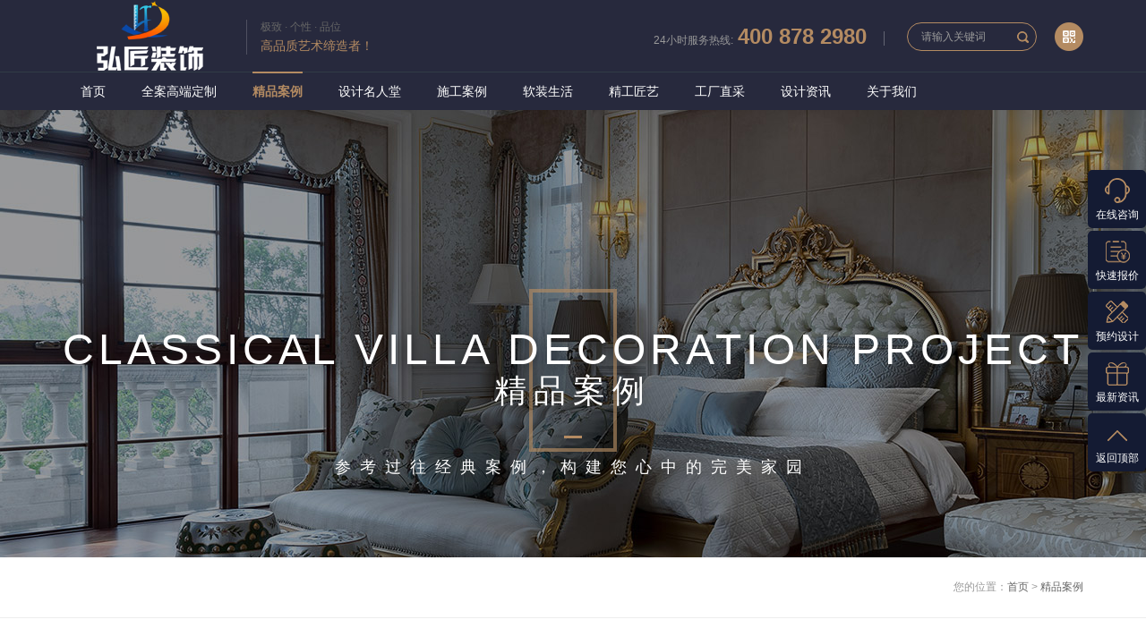

--- FILE ---
content_type: text/html; charset=utf-8
request_url: http://hjzs0771.com/plus/listsel.php?tid=2&fengge=%E5%8F%A4%E5%85%B8
body_size: 10674
content:
<!DOCTYPE html>
<html lang="zh-CN">
<head>
<meta charset="utf-8">
<meta http-equiv="X-UA-Compatible" content="IE=edge">
<meta content="width=device-width,initial-scale=1,maximum-scale=1,user-scalable=no" name="viewport">
<title>精品案例-广西南宁弘匠装饰设计有限公司</title>
<meta name="keywords" content="广西装修公司广西装饰公司平果市装修公司平果市装饰公司广西南宁弘匠装饰设计有限公司">
<meta name="description" content="">
<!--以下为插件样式-->
<link rel="stylesheet" type="text/css" href="/skin/css/slick.css" />
<link rel="stylesheet" type="text/css" href="/skin/css/swiper.min.css" />
<link rel="stylesheet" type="text/css" href="/skin/css/animate.min.css" />
<!--以下为公共样式-->
<link rel="stylesheet" type="text/css" href="/skin/css/public.css" />
<!--以下为单个页面样式-->
<link rel="stylesheet" type="text/css" href="/skin/css/style.css" />
<script type="text/javascript" src="/skin/js/jquery.min.js"></script>
<script type="text/javascript" src="/skin/js/swiper.min.js"></script>
<script type="text/javascript" src="/skin/js/slick.min.js"></script>
<script type="text/javascript" src="/skin/js/flexible_css.debug.js"></script>
<script type="text/javascript" src="/skin/js/flexible.debug.js"></script>
<!-- HTML5 shim and Respond.js for IE8 support of HTML5 elements and media queries -->
<!-- WARNING: Respond.js doesn't work if you view the page via file:// -->
<!--[if lt IE 9]>
<script type="text/javascript" src="/skin/js/html5shiv.min.js" ></script>
<script type="text/javascript" src="/skin/js/respond.min.js" ></script>
<![endif]-->
<link rel="shortcut icon" href="/favicon.ico" type="image/x-icon" />
</head>

<body>
<div class="page-wrap">
<!--PC-HEADER-->
<header class="pc-header pc-block">
  <div class="top">
    <div class="w1200 clearfix"> <a href="/" class="logo clearfix"> <img src="/skin/images/logo.png" alt="广西南宁弘匠装饰设计有限公司"/>
      <div> <span>极致 · 个性 · 品位</span>
        <p>高品质艺术缔造者！</p>
      </div>
      </a>
      <div class="right">
        <div class="tel">24小时服务热线:<span>400 878 2980</span></div>
        <div class="search-box">
          <input type="text" class="in ser_keywords" placeholder="请输入关键词"/>
          <input type="button" class="bt buttontj"/>
        </div>
        <span class="erwiema"> <img src="/skin/images/ico_erweima.png"/>
        <div> <img src="/skin/images/baidu.png"/> </div>
        </span> </div>
    </div>
  </div>
  <div class="nav">
    <div class="w1200">
      <ul class="clearfix">
        <li class=""><a href="/">首页</a></li>
        <li class=''><a href="/a/gddz/">全案高端定制</a>
          <div>  </div>
        </li><li class='current'><a href="/a/anli/">精品案例</a>
          <div>  <a href="/jiazhuanganli/">家装案例</a>  <a href="/gongzhuanganli/">工装案例</a>  <a href="/ershoufanganli/">二手房案例</a>  </div>
        </li><li class=''><a href="/a/sheji/">设计名人堂</a>
          <div>  </div>
        </li><li class=''><a href="/a/lpya/">施工案例</a>
          <div>  </div>
        </li><li class=''><a href="/a/rzsh/">软装生活</a>
          <div>  </div>
        </li><li class=''><a href="/a/shfw/">精工匠艺</a>
          <div>  <a href="/a/shfw/">售后服务</a>  <a href="/a/shfw/sggy/">施工工艺</a>  </div>
        </li><li class=''><a href="/a/qqgyl/">工厂直采</a>
          <div>  </div>
        </li><li class=''><a href="/a/sjzx/">设计资讯</a>
          <div>  <a href="/a/sjzx/">装修攻略</a>  <a href="/a/sjzx/zxzx/">最新资讯</a>  </div>
        </li><li class=''><a href="/a/about/">关于我们</a>
          <div>  <a href="/a/about/">关于我们</a>  <a href="/a/about/ryzz/">荣誉资质</a>  <a href="/a/about/qywh/">企业文化</a>  <a href="/a/about/jtxw/">集团新闻</a>  <a href="/a/about/shipin/">视频列表</a>  <a href="/a/about/contact/">联系我们</a>  </div>
        </li>
      </ul>
    </div>
  </div>
</header>
<script type="text/javascript">
	$(function(){
		$(".buttontj").click(function(){
			var keywords = $(".ser_keywords").val();
			var url = "/plus/search.php";
			if(keywords==""){
			}else{
				var link ="/plus/search.php?q=" + keywords;
                window.location=link;
			}
		});
	});
</script>
<header class="mb-header b-shadow mb-block"> <a href="/" class="mb-logo"><img src="/skin/images/m_logo.png" alt="广西南宁弘匠装饰设计有限公司"/></a> <span class="tel"><img src="/skin/images/tel.png"/><i>400 878 2980</i></span> <a class="mb-nav-ico js-mb-nav"> <i> <span class="line"></span> <span class="line"></span> <span class="line"></span> </i> </a> </header>

<!--PC-HEADER END-->
<!--NY-BANNER-->
<div class="ny-banner" style="background-image: url(/uploads/191218/1-19121Q341013I.jpg);">
<div class="box">
<h2>CLASSICAL VILLA DECORATION PROJECT</h2>
<p>精品案例</p>
</div>
<div class="des">参考过往经典案例，构建您心中的完美家园</div>
</div>
<!--NY-BANNER END-->
<!--BREAD-->
<div class="bread pc-block">
<div class="w1200">您的位置：<a href='www.hjzs0771.comwww.hjzs0771.com/'>首页</a> > <a href='/a/anli/'>精品案例</a></div>
</div>
<!--BREAD END-->
<!--CASE-->
<div class="case">
<div class="w1200">
<div class="filter pc-block">
<!-- <div class="filter-choice">
    <span class="tit">已选条件：</span>
    <div>
    </div>
    <a href="/a/anli/">
        <span class="close">清空筛选条件</span>
    </a>
</div> -->
<div class="filter-con">
    <div class="item">
        <span>类&nbsp;&nbsp;&nbsp;&nbsp;&nbsp;&nbsp;型：</span>
        <div>
<a class="xuan" href="">不限</a><a href="/plus/listsel.php?tid=2&fengge=%E5%8F%A4%E5%85%B8&leixing=%E5%A4%8D%E5%BC%8F%E5%8F%A0%E5%B1%82">复式叠层</a><a href="/plus/listsel.php?tid=2&fengge=%E5%8F%A4%E5%85%B8&leixing=%E5%B9%B3%E5%B1%82">平层</a><a href="/plus/listsel.php?tid=2&fengge=%E5%8F%A4%E5%85%B8&leixing=%E5%88%AB%E5%A2%85">别墅</a><a href="/plus/listsel.php?tid=2&fengge=%E5%8F%A4%E5%85%B8&leixing=%E5%95%86%E4%B8%9A%E7%A9%BA%E9%97%B4">商业空间</a>
        </div>
    </div>
    <div class="item">
        <span>风&nbsp;&nbsp;&nbsp;&nbsp;&nbsp;&nbsp;格：</span>

        <div><a href="/plus/listsel.php?tid=2">不限</a><a href="/plus/listsel.php?tid=2&fengge=%E7%8E%B0%E4%BB%A3">现代</a><a href="/plus/listsel.php?tid=2&fengge=%E7%AE%80%E7%BA%A6">简约</a><a class="xuan" href="">古典</a><a href="/plus/listsel.php?tid=2&fengge=%E6%AC%A7%E5%BC%8F">欧式</a><a href="/plus/listsel.php?tid=2&fengge=%E4%B8%AD%E5%BC%8F">中式</a><a href="/plus/listsel.php?tid=2&fengge=%E8%BD%BB%E5%A5%A2">轻奢</a><a href="/plus/listsel.php?tid=2&fengge=%E5%9C%B0%E4%B8%AD%E6%B5%B7">地中海</a><a href="/plus/listsel.php?tid=2&fengge=%E7%94%B0%E5%9B%AD">田园</a></div>
    </div>
    <div class="item">
        <span>面&nbsp;&nbsp;&nbsp;&nbsp;&nbsp;&nbsp;积：</span>
        <div><a class="xuan" href="">不限</a><a href="/plus/listsel.php?tid=2&fengge=%E5%8F%A4%E5%85%B8&mianji=100m%C2%B2%E4%BB%A5%E4%B8%8B">100m²以下</a><a href="/plus/listsel.php?tid=2&fengge=%E5%8F%A4%E5%85%B8&mianji=100-200m%C2%B2">100-200m²</a><a href="/plus/listsel.php?tid=2&fengge=%E5%8F%A4%E5%85%B8&mianji=200-300m%C2%B2">200-300m²</a></div>
    </div>
    <div class="item">
        <span>热装楼盘：</span>
        <div class="down-div">
<a class="xuan" href="">全部</a><a href="/plus/listsel.php?tid=2&fengge=%E5%8F%A4%E5%85%B8&rzlp=%E4%B8%87%E5%86%A0">万冠</a><a href="/plus/listsel.php?tid=2&fengge=%E5%8F%A4%E5%85%B8&rzlp=%E9%BE%99%E8%84%89%E5%A5%A5%E5%9B%AD">龙脉奥园</a><a href="/plus/listsel.php?tid=2&fengge=%E5%8F%A4%E5%85%B8&rzlp=%E6%BB%A8%E6%B1%9F%E6%82%A6%E5%BA%9C">滨江悦府</a><a href="/plus/listsel.php?tid=2&fengge=%E5%8F%A4%E5%85%B8&rzlp=%E6%99%AF%E6%B9%96%E8%8A%B1%E5%9B%AD">景湖花园</a><a href="/plus/listsel.php?tid=2&fengge=%E5%8F%A4%E5%85%B8&rzlp=%E5%A4%A7%E9%83%BD%E6%B1%87">大都汇</a><a href="/plus/listsel.php?tid=2&fengge=%E5%8F%A4%E5%85%B8&rzlp=%E6%96%B0%E6%97%B6%E4%BB%A3">新时代</a><a href="/plus/listsel.php?tid=2&fengge=%E5%8F%A4%E5%85%B8&rzlp=%E6%B5%B7%E7%BA%B3%E5%B8%9D%E8%B1%AA">海纳帝豪</a><a href="/plus/listsel.php?tid=2&fengge=%E5%8F%A4%E5%85%B8&rzlp=%E9%BA%92%E9%BA%9F%E5%8D%8E%E5%BA%9C">麒麟华府</a><a href="/plus/listsel.php?tid=2&fengge=%E5%8F%A4%E5%85%B8&rzlp=%E5%9F%8E%E5%B8%82%E5%81%87%E6%97%A5">城市假日</a><a href="/plus/listsel.php?tid=2&fengge=%E5%8F%A4%E5%85%B8&rzlp=%E5%8F%8C%E9%BE%99%E4%B8%AD%E5%BF%83">双龙中心</a><a href="/plus/listsel.php?tid=2&fengge=%E5%8F%A4%E5%85%B8&rzlp=%E5%BE%B7%E5%98%89%E5%A2%85%E9%99%A2">德嘉墅院</a><a href="/plus/listsel.php?tid=2&fengge=%E5%8F%A4%E5%85%B8&rzlp=%E5%90%95%E9%83%BD%E4%BD%B3%E5%9B%AD">吕都佳园</a>
            <em>展开更多</em>
        </div>
    </div>
</div>
</div>

<div class="filter-mobile mb-block">
<div class="tab clearfix">
<div class="item"><span>类 型</span></div>
<div class="item"><span>风 格</span></div>
<div class="item"><span>面 积</span></div>
<div class="item"><span>热装楼盘</span></div>
</div>
<div class="tabcon">
<div class="con clearfix"><a class="xuan" href="">不限</a><a href="/plus/listsel.php?tid=2&fengge=%E5%8F%A4%E5%85%B8&leixing=%E5%A4%8D%E5%BC%8F%E5%8F%A0%E5%B1%82">复式叠层</a><a href="/plus/listsel.php?tid=2&fengge=%E5%8F%A4%E5%85%B8&leixing=%E5%B9%B3%E5%B1%82">平层</a><a href="/plus/listsel.php?tid=2&fengge=%E5%8F%A4%E5%85%B8&leixing=%E5%88%AB%E5%A2%85">别墅</a><a href="/plus/listsel.php?tid=2&fengge=%E5%8F%A4%E5%85%B8&leixing=%E5%95%86%E4%B8%9A%E7%A9%BA%E9%97%B4">商业空间</a></div>
<div class="con clearfix"><a href="/plus/listsel.php?tid=2">不限</a><a href="/plus/listsel.php?tid=2&fengge=%E7%8E%B0%E4%BB%A3">现代</a><a href="/plus/listsel.php?tid=2&fengge=%E7%AE%80%E7%BA%A6">简约</a><a class="xuan" href="">古典</a><a href="/plus/listsel.php?tid=2&fengge=%E6%AC%A7%E5%BC%8F">欧式</a><a href="/plus/listsel.php?tid=2&fengge=%E4%B8%AD%E5%BC%8F">中式</a><a href="/plus/listsel.php?tid=2&fengge=%E8%BD%BB%E5%A5%A2">轻奢</a><a href="/plus/listsel.php?tid=2&fengge=%E5%9C%B0%E4%B8%AD%E6%B5%B7">地中海</a><a href="/plus/listsel.php?tid=2&fengge=%E7%94%B0%E5%9B%AD">田园</a></div>
<div class="con clearfix"><a class="xuan" href="">不限</a><a href="/plus/listsel.php?tid=2&fengge=%E5%8F%A4%E5%85%B8&mianji=100m%C2%B2%E4%BB%A5%E4%B8%8B">100m²以下</a><a href="/plus/listsel.php?tid=2&fengge=%E5%8F%A4%E5%85%B8&mianji=100-200m%C2%B2">100-200m²</a><a href="/plus/listsel.php?tid=2&fengge=%E5%8F%A4%E5%85%B8&mianji=200-300m%C2%B2">200-300m²</a></div>
<div class="con clearfix"><a class="xuan" href="">全部</a><a href="/plus/listsel.php?tid=2&fengge=%E5%8F%A4%E5%85%B8&rzlp=%E4%B8%87%E5%86%A0">万冠</a><a href="/plus/listsel.php?tid=2&fengge=%E5%8F%A4%E5%85%B8&rzlp=%E9%BE%99%E8%84%89%E5%A5%A5%E5%9B%AD">龙脉奥园</a><a href="/plus/listsel.php?tid=2&fengge=%E5%8F%A4%E5%85%B8&rzlp=%E6%BB%A8%E6%B1%9F%E6%82%A6%E5%BA%9C">滨江悦府</a><a href="/plus/listsel.php?tid=2&fengge=%E5%8F%A4%E5%85%B8&rzlp=%E6%99%AF%E6%B9%96%E8%8A%B1%E5%9B%AD">景湖花园</a><a href="/plus/listsel.php?tid=2&fengge=%E5%8F%A4%E5%85%B8&rzlp=%E5%A4%A7%E9%83%BD%E6%B1%87">大都汇</a><a href="/plus/listsel.php?tid=2&fengge=%E5%8F%A4%E5%85%B8&rzlp=%E6%96%B0%E6%97%B6%E4%BB%A3">新时代</a><a href="/plus/listsel.php?tid=2&fengge=%E5%8F%A4%E5%85%B8&rzlp=%E6%B5%B7%E7%BA%B3%E5%B8%9D%E8%B1%AA">海纳帝豪</a><a href="/plus/listsel.php?tid=2&fengge=%E5%8F%A4%E5%85%B8&rzlp=%E9%BA%92%E9%BA%9F%E5%8D%8E%E5%BA%9C">麒麟华府</a><a href="/plus/listsel.php?tid=2&fengge=%E5%8F%A4%E5%85%B8&rzlp=%E5%9F%8E%E5%B8%82%E5%81%87%E6%97%A5">城市假日</a><a href="/plus/listsel.php?tid=2&fengge=%E5%8F%A4%E5%85%B8&rzlp=%E5%8F%8C%E9%BE%99%E4%B8%AD%E5%BF%83">双龙中心</a><a href="/plus/listsel.php?tid=2&fengge=%E5%8F%A4%E5%85%B8&rzlp=%E5%BE%B7%E5%98%89%E5%A2%85%E9%99%A2">德嘉墅院</a><a href="/plus/listsel.php?tid=2&fengge=%E5%8F%A4%E5%85%B8&rzlp=%E5%90%95%E9%83%BD%E4%BD%B3%E5%9B%AD">吕都佳园</a></div>
</div>
</div>
<div class="filter-search clearfix">
<div>
    <input type="text" placeholder="请输入案例名称" class="in case_search_name" value="" />
    <input type="button" class="bt case_search_sub" />
</div>
<span class="result">共计【51】个优秀案例</span>
</div>
<!-- 

1、案例点亮爱心<em>的 clcss加 active:  <em class="active">1088</em>
2、案例 有720全景、和普通的案例
720全景是外链，  常规的案例进入案例详情页
3、全景案例会有一个图标覆盖在图片上面	<div class="ico-720"></div>
-->
<ul class="case-list clearfix">
<li>
<div class="case-item">
<a href="/a/anli/194.html" class="img">
<div class="img-vertical">
    <img src="/uploads/210710/1-210G0114345153.jpg" alt="万冠李先生雅居" class="transition" /><i></i></div>
<div class="pop transition">
<div class="con">
<p>在设计师的工作中，客户都有一定的知识水平，也就是说文化素质比较高，能够比较冷静地思索，沉着...</p>
<span></span>
</div><i></i>
</div>
</a>
<div class="text">
<div class="tit">
<a href="/a/anli/194.html">
<span>万冠李先生雅居</span></a>
<a onclick="funcollecase(this);" caseid="194">
<em>61</em>
</a>
</div>
<a href="/a/anli/194.html">
<div class="des"><span>丨</span><span>丨</span></div>
</a>
</div>
</div>
</li>
</ul>
<div class="page">
<div> 
<span class="current">1</span>

</div>
</div>
<div class="bottom-three-link">
<ul class="clearfix">
    <li>
        <a href="/a/sheji/" class="item bgFull" style="background-image: url(/skin/images/bottom_three_01.jpg);">
            <div>设计名人堂</div>
            <p>Hall Of Famous Designer</p>
            <span>discovery</span>
        </a>
    </li>
    <li>
        <a href="/a/gddz/" class="item bgFull" style="background-image: url(/skin/images/bottom_three_02.jpg);">
            <div>全案高端定制</div>
            <p>ADVANCED WHOLE VILLA CUSTOMIZATION</p>
            <span>discovery</span>
        </a>
    </li>
    <li>
        <a href="/a/shfw/" class="item bgFull" style="background-image: url(/skin/images/bottom_three_03.jpg);">
            <div>精工匠艺</div>
            <p>Elaborate Craft</p>
            <span>discovery</span>
        </a>
    </li>
</ul>
</div>
</div>
</div>
<!--CASE END-->
<!--APPOINTMENT-BOX-->

<div class="appointment-box bgFull">
  <div class="w1200">
    <div class="content clearfix">
      <div class="text">
        <h2>预约整装设计方案服务</h2>
        <p><em>*</em>已有<em>【800+】</em>人成功预约</p>
        <img src="/skin/images/appointment_en.png" /> </div>
      <input type="text" class="in formapp_username" placeholder="您的姓名"/>
      <input type="text" class="in formapp_tel" placeholder="您的联系方式，以便获取设计方案"/>
      <input type="hidden" value="1" class="formapp_typeid">
      <input type="button" class="bt formapp_submit" value="免费预约"/>
    </div>
  </div>
</div>

<script type="text/javascript">
	$(".formapp_submit").click(function(){
		
			var typeid = $(".formapp_typeid").val();
			var username = $(".formapp_username").val();
			var tel = $(".formapp_tel").val();
			var url = "/plus/diy.php";
			if(username==""){
				alert("请输入您的姓名！");
				$(".formapp_username").focus();
				return false;
			}
			if(tel==""){
				alert("请输入您的手机号！");
				$(".formapp_tel").focus();
				return false;
			}else{
				var testtel = /^(0[0-9]{2,3}-)?[0-9]{7,8}$/;
				var testStr=/^0?(13[0-9]|14[0-9]|15[0-9]|16[0-9]|17[0-9]|18[0-9]|19[0-9])[0-9]{8}$/;
				if(!testStr.test(tel) && !testtel.test(tel) ){
		            alert("请填写正确的电话号码！");
		            return false;
		        }
			}
			var form_data = {
				"action":"post",
				"diyid":"1",
				"do":"2",
				"dede_fields":"username,text;tel,text",
				"dede_fieldshash":"d2923bfc5f53f84cf9442b321d9b3c68",
				"typeid":typeid,
				"username":username,
				"tel":tel
			}
            $.ajax({
					url:url,
					data:form_data,
					type:'POST',
					success: function (data){
						if("200"){
							alert("您已提交成功，稍后在线客服将会和您联系。谢谢！");
							$(".formapp_username").val("");
							$(".formapp_tel").val("");
						}else {
							alert("请重新提交！");
							alert(data.text);
						}	
					}
			})
		});
</script>
<script type="text/javascript">
	$(".formcadt_submit").click(function(){
			var typeid = $(".formapp_typeid").val();
			var username = $(".formcadt_username").val();
			var tel = $(".formcadt_tel").val();
			var url = "/plus/diy.php";
			if(username==""){
				alert("请输入您的姓名！");
				$(".formcadt_username").focus();
				return false;
			}
			if(tel==""){
				alert("请输入您的手机号！");
				$(".formcadt_tel").focus();
				return false;
			}else{
				var testtel = /^(0[0-9]{2,3}-)?[0-9]{7,8}$/;
				var testStr=/^0?(13[0-9]|14[0-9]|15[0-9]|16[0-9]|17[0-9]|18[0-9]|19[0-9])[0-9]{8}$/;
				if(!testStr.test(tel) && !testtel.test(tel) ){
		            alert("请填写正确的电话号码！");
		            return false;
		        }
			}
			var form_data = {
				"action":"post",
				"diyid":"1",
				"do":"2",
				"dede_fields":"username,text;tel,text",
				"dede_fieldshash":"d2923bfc5f53f84cf9442b321d9b3c68",
				"typeid":typeid,
				"username":username,
				"tel":tel
			}
            $.ajax({
					url:url,
					data:form_data,
					type:'POST',
					success: function (data){
						if("200"){
							alert("您已提交成功，稍后在线客服将会和您联系。谢谢！");
							$(".formcadt_username").val("");
							$(".formcadt_tel").val("");
						}else {
							alert("请重新提交！");
							alert(data.text);
						}	
					}
			})
		});
</script>
<!--APPOINTMENT-BOX END-->
<!--PC-FOOTER-->
<footer class="pc-footer bgFull pc-block">
  <div class="w1200">
    <div class="foot-share clearfix">
      <div class="left"><img src="/skin/images/foot_logo.png"/></div>
      <div class="right bdsharebuttonbox"> <span>您可以把我们的网站分享给身边的朋友</span> <a href="#" class="bds_weixin" data-cmd="weixin" title="分享到微信"></a> <a href="#" class="bds_tsina" data-cmd="tsina" title="分享到新浪微博"></a> <a href="#" class="bds_sqq" data-cmd="sqq" title="分享到QQ好友"></a> <a href="#" class="bds_qzone" data-cmd="qzone" title="分享到QQ空间"></a> 
        <script>window._bd_share_config={"common":{"bdSnsKey":{},"bdText":"","bdMini":"2","bdPic":"","bdStyle":"0","bdSize":"16"},"share":{}};with(document)0[(getElementsByTagName('head')[0]||body).appendChild(createElement('script')).src='http://bdimg.share.baidu.com/static/api/js/share.js?v=89860593.js?cdnversion='+~(-new Date()/36e5)];</script> 
      </div>
    </div>
    <div class="foot-content clearfix">
      <div class="info-box">
        <p>广西 南宁市西乡塘区大学东路9号瀚林御景3号楼2单元3104号                       广西平果市迎宾大道麒麟华府三期10栋2层商铺</p>
        <p>400 878 2980</p>
        <img src="/skin/images/baidu.png" alt=""/> </div>
      <div class="fnav">
        <div class="tit"> <span>Quick link</span>
          <p>站内导航</p>
        </div>
        <ul class="clearfix">
          
          <li><a href="/a/gddz/">全案高端定制</a></li>
          
          <li><a href="/a/anli/">精品案例</a></li>
          
          <li><a href="/a/sheji/">设计名人堂</a></li>
          
          <li><a href="/a/lpya/">施工案例</a></li>
          
          <li><a href="/a/rzsh/">软装生活</a></li>
          
          <li><a href="/a/shfw/">精工匠艺</a></li>
          
          <li><a href="/a/qqgyl/">工厂直采</a></li>
          
          <li><a href="/a/sjzx/">设计资讯</a></li>
          
          <li><a href="/a/about/">关于我们</a></li>
          
        </ul>
      </div>
      <div class="footer-form"> <img src="/skin/images/footer_img.jpg"/>
        <div class="col">
          <input type="text" placeholder="姓名" class="forfoot_username" />
          <input type="text" placeholder="电话" class="forfoot_tel" />
        </div>
        <textarea placeholder="留言" class="forfoot_infor"></textarea>
        <input type="button" name="" id="" value="确认发送>" class="bt forfoot_submit"/>
      </div>
    </div>
  </div>
</footer>
<script type="text/javascript">
	$(".forfoot_submit").click(function(){
		
			
			var username = $(".forfoot_username").val();
			var tel = $(".forfoot_tel").val();
			var infor = $(".forfoot_infor").val();
			var url = "/plus/diy.php";
			if(username==""){
				alert("请输入您的姓名！");
				$(".forfoot_username").focus();
				return false;
			}
			if(tel==""){
				alert("请输入您的手机号！");
				$(".forfoot_tel").focus();
				return false;
			}else{
				var testtel = /^(0[0-9]{2,3}-)?[0-9]{7,8}$/;
				var testStr=/^0?(13[0-9]|14[0-9]|15[0-9]|16[0-9]|17[0-9]|18[0-9]|19[0-9])[0-9]{8}$/;
				if(!testStr.test(tel) && !testtel.test(tel) ){
		            alert("请填写正确的电话号码！");
		            return false;
		        }
			}
			var form_data = {
				"action":"post",
				"diyid":"3",
				"do":"2",
				"dede_fields":"username,text;tel,text;infor,multitext",
				"dede_fieldshash":"62e2bf0ce598b0392120bbaae03fde1c",
				"infor":infor,
				"username":username,
				"tel":tel
			}
            $.ajax({
					url:url,
					data:form_data,
					type:'POST',
					success: function (data){
						if("200"){
							alert("您已提交成功，稍后在线客服将会和您联系。谢谢！");
							$(".forfoot_username").val("");
							$(".forfoot_tel").val("");
							$(".forfoot_infor").val("");
						}else {
							alert("请重新提交！");
							alert(data.text);
						}	
					}
			})
		});
</script> 
<script type="text/javascript">
	$(".forftbotm_submit").click(function(){
		
		var typeid = $(".forftbotm_typeid").val();
		var username = $(".forftbotm_username").val();
		var tel = $(".forftbotm_tel").val();
		var fangxing = $(".forftbotm_fangxing").val();
		var area = $(".forftbotm_area").val();
		var url = "/plus/diy.php";
		if(username==""){
			alert("请输入您的姓名！");
			$(".forftbotm_username").focus();
			return false;
		}
		if(tel==""){
			alert("请输入您的手机号！");
			$(".forftbotm_tel").focus();
			return false;
		}else{
			var testtel = /^(0[0-9]{2,3}-)?[0-9]{7,8}$/;
			var testStr=/^0?(13[0-9]|14[0-9]|15[0-9]|16[0-9]|17[0-9]|18[0-9]|19[0-9])[0-9]{8}$/;
			if(!testStr.test(tel) && !testtel.test(tel) ){
	            alert("请填写正确的电话号码！");
	            return false;
	        }
		}
		var form_data = {
			"action":"post",
			"diyid":"2",
			"do":"2",
			"dede_fields":"username,text;tel,text;fangxing,select;area,text",
			"dede_fieldshash":"e7b02b9bda336bcbdea5f99017a11e4c",
			"typeid":typeid,
			"username":username,
			"tel":tel,
			"fangxing":fangxing,
			"area":area
		}
        $.ajax({
				url:url,
				data:form_data,
				type:'POST',
				success: function (data){
					if("200"){
						alert("您已提交成功，稍后在线客服将会和您联系。谢谢！");
						$(".forftbotm_username").val("");
						$(".forftbotm_tel").val("");
						$(".forftbotm_area").val("");
					}else {
						alert("请重新提交！");
						alert(data.text);
					}	
				}
		})
	});


</script> 
<!--PC-FOOTER END-->
<div class="mb-copright mb-block"> Copyright © 2002-2020 广西南宁弘匠装饰设计有限公司 版权所有 </div>
<footer class="mb-footer mb-block">
  <ul>
    <li> <a href="http://wpa.qq.com/msgrd?v=3&uin=739290525&site=qq&menu=yes" target="_blank"> <img src="/skin/images/mb_1.png" alt="首 页"/>
      <p>在线咨询</p>
      </a> </li>
    <li> <a href="tel:400 878 2980" class="m-tel"> <img src="/skin/images/mb_2.png" alt="联系我们"/>
      <p>电话预约</p>
      </a> </li>
    <li> <a href="/plus/list.php?tid=55"> <img src="/skin/images/mb_3.png" alt="在线咨询"/>
      <p>装修报价</p>
      </a> </li>
  </ul>
</footer>
<!--MB-FOOTER END-->
</div>

<!--FIXED-SUB-->
<div class="fixed-sub pc-block">
  <ul>
    <li> <a href="http://wpa.qq.com/msgrd?v=3&amp;uin=739290525&amp;site=qq&amp;menu=yes"  target="_blank"> <span class="icon_01"></span>
      <p>在线咨询</p>
      </a> </li>
    <li> <a href="javascript:void(0)"  rel="nofollow" class="offer-button"> <span class="icon_02"></span>
      <p>快速报价</p>
      </a> </li>
    <li> <a href="javascript:void(0)"  rel="nofollow" > <span class="icon_03"></span>
      <p>预约设计</p>
      <div class="tel">400 878 2980</div>
      </a> </li>
    <li> <a href="/a/sjzx/"> <span class="icon_04"></span>
      <p>最新资讯</p>
      </a> </li>
    <li> <a href="javascript:void(0)"   rel="nofollow"  class="back-top"> <span class="icon_05"></span>
      <p>返回顶部</p>
      </a> </li>
  </ul>
</div>
<!--OFFER-POP-->
<div class="fixed-pop offer-pop">
  <div class="content">
    <div class="close"></div>
    <div class="con">
      <div class="tit">快速报价</div>
      <div class="box clearfix">
        <div class="left">
          <div class="row clearfix">
            <div class="in">
              <input type="hidden" value="3" class="formksbj_typeid">
              <span>*</span>
              <input type="text" placeholder="您的姓名" class="formksbj_username" />
            </div>
            <div class="in"> <span>*</span>
              <input type="text" placeholder="您的手机号" class="formksbj_tel" />
            </div>
          </div>
          <div class="row clearfix">
            <div class="in select-in">
              <select name="" class="formksbj_fangxing">
                <option value="您的房型">您的房型</option>
                <option value='别墅'>别墅</option>
                <option value='平层'>平层</option>
                <option value='精品公寓'>精品公寓</option>
                <option value='商业空间'>商业空间</option>
              </select>
            </div>
            <div class="in">
              <input type="text" placeholder="填写面积快速获取报价" class="formksbj_area" />
            </div>
          </div>
        </div>
        <div class="right"> <span>&nbsp;&nbsp;&nbsp;免&nbsp;&nbsp;&nbsp;费&nbsp;&nbsp;&nbsp;<br/>
          &nbsp;&nbsp;&nbsp;报&nbsp;&nbsp;&nbsp;价&nbsp;&nbsp;&nbsp;</span>
          <input type="button" name="" id="" class="formksbj_submit" />
        </div>
      </div>
      <div class="box-text"> <i>15000㎡</i><span> 整装实景体验馆</span> <em>免费装修咨询 丨 400 878 2980</em> </div>
    </div>
  </div>
  <i></i> </div>
<!--OFFER-POP END--> 

<!--DESIGN-POP-->
<div class="fixed-pop design-pop">
  <div class="content">
    <div class="close"></div>
    <div class="con">
      <div class="tit">预约设计</div>
      <div class="row clearfix">
        <div class="in">
          <input type="text" placeholder="您的姓名" class="formyuey_username"/>
        </div>
        <div class="in">
          <input type="text" placeholder="您的电话" class="formyuey_tel"/>
        </div>
      </div>
      <input type="hidden" value="4" class="formyuey_typeid">
      <div class="button">
        <input type="button" value="确认预约" class="formyuey_submit" />
      </div>
    </div>
  </div>
  <i></i> </div>
<!--DESIGN-POP END--> 
<script type="text/javascript">
	$(".formksbj_submit").click(function(){
		
		var typeid = $(".formksbj_typeid").val();
		var username = $(".formksbj_username").val();
		var tel = $(".formksbj_tel").val();
		var fangxing = $(".formksbj_fangxing").val();
		var area = $(".formksbj_area").val();
		var url = "/plus/diy.php";
		if(username==""){
			alert("请输入您的姓名！");
			$(".formksbj_username").focus();
			return false;
		}
		if(tel==""){
			alert("请输入您的手机号！");
			$(".formksbj_tel").focus();
			return false;
		}else{
			var testtel = /^(0[0-9]{2,3}-)?[0-9]{7,8}$/;
			var testStr=/^0?(13[0-9]|14[0-9]|15[0-9]|16[0-9]|17[0-9]|18[0-9]|19[0-9])[0-9]{8}$/;
			if(!testStr.test(tel) && !testtel.test(tel) ){
	            alert("请填写正确的电话号码！");
	            return false;
	        }
		}
		var form_data = {
			"action":"post",
			"diyid":"2",
			"do":"2",
			"dede_fields":"username,text;tel,text;fangxing,select;area,text",
			"dede_fieldshash":"e7b02b9bda336bcbdea5f99017a11e4c",
			"typeid":typeid,
			"username":username,
			"tel":tel,
			"fangxing":fangxing,
			"area":area
		}
        $.ajax({
				url:url,
				data:form_data,
				type:'POST',
				success: function (data){
					if("200"){
						alert("您已提交成功，稍后在线客服将会和您联系。谢谢！");
						$(".formksbj_username").val("");
						$(".formksbj_tel").val("");
						$(".formksbj_area").val("");
					}else {
						alert("请重新提交！");
						alert(data.text);
					}	
				}
		})
	});

	$(".formyuey_submit").click(function(){
		
		var typeid = $(".formyuey_typeid").val();
		var username = $(".formyuey_username").val();
		var tel = $(".formyuey_tel").val();
		var url = "/plus/diy.php";
		if(username==""){
			alert("请输入您的姓名！");
			$(".formyuey_username").focus();
			return false;
		}
		if(tel==""){
			alert("请输入您的手机号！");
			$(".formyuey_tel").focus();
			return false;
		}else{
			var testtel = /^(0[0-9]{2,3}-)?[0-9]{7,8}$/;
			var testStr=/^0?(13[0-9]|14[0-9]|15[0-9]|16[0-9]|17[0-9]|18[0-9]|19[0-9])[0-9]{8}$/;
			if(!testStr.test(tel) && !testtel.test(tel) ){
	            alert("请填写正确的电话号码！");
	            return false;
	        }
		}
		var form_data = {
				"action":"post",
				"diyid":"1",
				"do":"2",
				"dede_fields":"username,text;tel,text",
				"dede_fieldshash":"d2923bfc5f53f84cf9442b321d9b3c68",
			"typeid":typeid,
			"username":username,
			"tel":tel
		}
        $.ajax({
				url:url,
				data:form_data,
				datatype:"json",
				type:'POST',
				success: function (data){
					if("200"){
						alert("您已提交成功，稍后在线客服将会和您联系。谢谢！");
						$(".formyuey_username").val("");
						$(".formyuey_tel").val("");
					}else {
						alert("请重新提交！");
						alert(data.text);
					}	
				}
		})
	});
</script> 
<!--FIXED-SUB END--> 
<!--MOBILE MENU Begin-->
<div class="shade"></div>
<nav class="menu js-mb-menu">
  <ul>
    <li><span><a href="/">首页</a></span></li>
    <li><span><a href="/a/gddz/">全案高端定制</a></span> 
        
         </li><li><span><a href="/a/anli/">精品案例</a></span> 
      <div class="menu-slide">
         <a href="/jiazhuanganli/">家装案例</a>  <a href="/gongzhuanganli/">工装案例</a>  <a href="/ershoufanganli/">二手房案例</a> 
        </div>
       </li><li><span><a href="/a/sheji/">设计名人堂</a></span> 
        
         </li><li><span><a href="/a/lpya/">施工案例</a></span> 
        
         </li><li><span><a href="/a/rzsh/">软装生活</a></span> 
        
         </li><li><span><a href="/a/shfw/">精工匠艺</a></span> 
      <div class="menu-slide">
         <a href="/a/shfw/">售后服务</a>  <a href="/a/shfw/sggy/">施工工艺</a> 
        </div>
       </li><li><span><a href="/a/qqgyl/">工厂直采</a></span> 
        
         </li><li><span><a href="/a/sjzx/">设计资讯</a></span> 
      <div class="menu-slide">
         <a href="/a/sjzx/">装修攻略</a>  <a href="/a/sjzx/zxzx/">最新资讯</a> 
        </div>
       </li><li><span><a href="/a/about/">关于我们</a></span> 
      <div class="menu-slide">
         <a href="/a/about/">关于我们</a>  <a href="/a/about/ryzz/">荣誉资质</a>  <a href="/a/about/qywh/">企业文化</a>  <a href="/a/about/jtxw/">集团新闻</a>  <a href="/a/about/shipin/">视频列表</a>  <a href="/a/about/contact/">联系我们</a> 
        </div>
       </li>
  </ul>
</nav>

<!--MOBILE MENU End-->
</body>
<script type="text/javascript" src="/skin/js/public.js"></script>
<script type="text/javascript">
$(".case_search_sub").click(function() {
var name = $(".case_search_name").val();
if (name != "") {
location.href = "/plus/search.php?typeid=2&q=" + name;
}
});

function funcollecase(which) {
var caseid = $(which).attr("caseid");
$.post("/plus/like.php", { "aid": caseid }, function(json_data) {
if (json_data.pnumber != "") {

$(which).html('<em class="active">' + json_data.pnumber + '</em>');
}
}, "json");
};
</script>

</html>

--- FILE ---
content_type: text/css
request_url: http://hjzs0771.com/skin/css/slick.css
body_size: 1409
content:
/* Slider */

.slick-slider {
	position: relative;
	display: block;
	-moz-box-sizing: border-box;
	box-sizing: border-box;
	-webkit-user-select: none;
	-moz-user-select: none;
	-ms-user-select: none;
	user-select: none;
	-webkit-touch-callout: none;
	-khtml-user-select: none;
	-ms-touch-action: pan-y;
	touch-action: pan-y;
	-webkit-tap-highlight-color: transparent;
}
.slick-list {
	position: relative;
	display: block;
	overflow: hidden;
	margin: 0;
	padding: 0;
}
.slick-list:focus {
	outline: none;
}
.slick-list.dragging {
	cursor: pointer;
	cursor: hand;
}
.slick-slider .slick-track, .slick-slider .slick-list {
	-webkit-transform: translate3d(0, 0, 0);
	-moz-transform: translate3d(0, 0, 0);
	-ms-transform: translate3d(0, 0, 0);
	-o-transform: translate3d(0, 0, 0);
	transform: translate3d(0, 0, 0);
}
.slick-track {
	position: relative;
	top: 0;
	left: 0;
	display: block;
}
.slick-track:before, .slick-track:after {
	display: table;
	content: '';
}
.slick-track:after {
	clear: both;
}
.slick-loading .slick-track {
	visibility: hidden;
}
.slick-slide {
	display: none;
	float: left;
	height: 100%;
	min-height: 1px;
	outline: none;
}
[dir='rtl'] .slick-slide {
	float: right;
}
.slick-slide img {
	display: block;
}
.slick-slide.slick-loading img {
	display: none;
}
.slick-slide.dragging img {
	pointer-events: none;
}
.slick-initialized .slick-slide {
	display: block;
}
.slick-loading .slick-slide {
	visibility: hidden;
}
.slick-vertical .slick-slide {
	display: block;
	height: auto;
	border: 1px solid transparent;
}
.slick-arrow.slick-hidden {
	display: none;
}
/* Arrows */
.slick-prev, .slick-next {
	position: absolute;
	display: block;
	top: 50%;
	width: 32px;
	height: 32px;
	margin-top: -16px;
	line-height: 0;
	font-size: 0;
	cursor: pointer;
	background: transparent;
	color: transparent;
	padding: 0;
	border: none;
	outline: none;
	font-size: 0;
	z-index: 1;
	background-repeat: no-repeat;
	background-position: center center;
	background-color: #0a2444;
	border-radius: 50%;
}
.slick-prev:focus, .slick-next:focus {
	outline: none;
}
.slick-prev.slick-disabled:before, .slick-next.slick-disabled:before {
	opacity: 0.25;
}
.slick-prev:before, .slick-next:before {
	font-family: "slick";
	font-size: 20px;
	line-height: 1;
	color: white;
	opacity: 0;
	-webkit-font-smoothing: antialiased;
	-moz-osx-font-smoothing: grayscale;
}
.slick-prev {
	left: -65px;
	background-image: url(../images/slick_prev.png);
}
.slick-next {
	right: -65px;
	background-image: url(../images/slick_next.png);
}
.slick-prev:hover, .slick-next:hover {
	background-color: #b48b62;
}
/* Dots */

.slick-dots {
	position: absolute;
	bottom: 72px;
	list-style: none;
	display: block;
	text-align: center;
	padding: 0px;
	width: 100%;
	font-size: 0;
}
.slick-dots li {
	position: relative;
	display: inline-block;
	width: 18px;
	height: 18px;
	padding: 4px;
	margin: 0 5px;
	border: 1px solid rgba(255,255,255,0);
	border-radius: 50%;
	cursor: pointer;
	font-size: 0;
}
.slick-dots li button {
	border: 0;
	background: #0a2444;
	display: block;
	vertical-align: middle;
	width: 8px;
	height: 8px;
	outline: none;
	line-height: 0;
	font-size: 0;
	color: transparent;
	cursor: pointer;
	outline: none;
	border-radius: 50%;
}
.slick-dots li button:focus {
	outline: none;
}
.slick-dots li.slick-active {
	border: 1px solid #b48b62;
}
.slick-dots li.slick-active button {
	background: #b48b62;
}
 @media (max-width:1500px) {
.slick-prev {
	left: -45px;
}
.slick-next {
	right: -45px;
}
}
 @media (max-width:999px) {
.slick-prev {
	left: 5px;
}
.slick-next {
	right: 5px;
}
.slick-prev,  .slick-next {
	width: 26px;
	height: 26px;
	margin-top: -13px;
	background-size: cover;
}
.slick-dots li {
	margin: 0 2px;
}
}


--- FILE ---
content_type: text/css
request_url: http://hjzs0771.com/skin/css/public.css
body_size: 8099
content:
/* ========== */
/* = RESET = */
/* ========== */
* {
	-webkit-box-sizing: border-box;
	-moz-box-sizing: border-box;
	box-sizing: border-box;
}
:after, :before {
	-webkit-box-sizing: border-box;
	-moz-box-sizing: border-box;
	box-sizing: border-box;
}
html {
	overflow-x: hidden;
	-webkit-text-size-adjust: none;/*cursor: url(../images/hand_ico.ico),auto;*/
}
body {
	min-width: 320px;
	font-size: 14px;
	color: #666;
	font-family: "Microsoft Yahei", -apple-system, "PingFang SC", "Helvetica Neue", STHeiti, Tahoma, Simsun, sans-serif;
	-webkit-overflow-scrolling: touch;
}
body, div, span, h1, h2, h3, h4, h5, h6, p, em, img, strong, b, small, u, i, center, dl, dt, dd, ol, ul, li, sub, sup, tt, var, del, dfn, ins, kbd, q, s, samp, strike, applet, object, iframe, fieldset, form, label, legend, table, caption, tbody, tfoot, thead, tr, th, td, article, aside, canvas, details, embed, figure, figcaption, footer, header, hgroup, menu, nav, output, ruby, section, summary, time, blockquote, pre, a, abbr, acronym, address, big, cite, code, mark, audio, video, input, textarea, select {
	margin: 0;
	padding: 0;
}
ul, ol, li, dl {
	list-style: none;
}
/*RESET A*/
* {
	text-decoration: none!important;
}
a, a:visited, a:active, a:hover, a:focus {
	text-decoration: none!important;
	outline: none;
 star: expression_r(this.onFocus=this.blur());
}
a {
	color: #666;
}
/* HTML5 RESET THE OLD BROWERS*/
article, aside, details, figcaption, figure, footer, header, hgroup, menu, nav, section {
	display: block;
}
blockquote, q {
	quotes: none;
}
blockquote:before, blockquote:after, q:before, q:after {
	content: '';
	content: none;
}
table {
	border-collapse: collapse;
	border-spacing: 0;
}
/*CLEAR the FLOAT*/
.clear {
	clear: both
}
.clearfix {
*zoom:1;
}
.clearfix:after {
	clear: both;
	display: block;
	height: 0;
	visibility: hidden;
	line-height: 0;
	content: '\20';
}
.bgFull {
	background-size: cover;
	background-position: center center;
	background-repeat: no-repeat;
}
/*RESET the FORM*/
fieldset {
	border: 0!important;
}
input, button, textarea, select {
	font-size: 100%;
	outline: none;
	resize: none;
	font-family: "Microsoft Yahei", -apple-system, "PingFang SC", "Helvetica Neue", STHeiti, Tahoma, Simsun, sans-serif;
}
input[type="button"] {
	cursor: pointer;
	border: 0
}
input[type="submit"] {
	cursor: pointer;
	border: 0
}
input[type="reset"] {
	cursor: pointer;
	border: 0
}
input, textarea {
	-webkit-appearance: none;
}
input[type="reset"]::-moz-focus-inner, input[type="button"]::-moz-focus-inner, input[type="submit"]::-moz-focus-inner, input[type="file"] > input[type="button"]::-moz-focus-inner {
border:none;
padding:0;
}
 input::-webkit-input-placeholder, textarea::-webkit-input-placeholder {
color: #999999;
}
input:-moz-placeholder, textarea:-moz-placeholder {
color: #999999;
}
input::-moz-placeholder, textarea::-moz-placeholder {
color: #999999;
}
input:-ms-input-placeholder, textarea:-ms-input-placeholder {
color: #999999;
}
/*RESET IMAGES*/
img {
	display: block;
	max-width: 100%;
	border: 0;
	margin: 0 auto;
}
/*IMAGE CENTER*/
.vertical-center {
	display: block;
	max-width: 100%;
	max-height: 100%;
	position: absolute;
	margin: auto;
	top: 0;
	right: 0;
	bottom: 0;
	left: 0;
}
/*RESET FONTS*/
.t2 {
	text-indent: 2em;
}
em {
	font-style: normal;
}
.overf {
	overflow: hidden;
	text-overflow: ellipsis;
	white-space: nowrap;
}
/*LAYOUT*/
.w1200 {
	width: 100%;
	max-width: 1340px;
	min-width: 320px;
	margin: 0 auto;
	padding: 0 70px;
}
.pc-block {
	display: block;
}
.mb-block {
	display: none;
}
 @media (max-width:999px) {
.pc-block {
	display: none;
}
.mb-block {
	display: block;
}
.w1200 {
	padding: 0 15px;
}
}
.transition {
	-webkit-transition: all ease .4s;
	-moz-transition: all ease .4s;
	-ms-transition: all ease .4s;
	-o-transition: all ease .4s;
	transition: all ease .4s;
}
.b-shadow {
	-o-box-shadow: 0 0 25px rgba(0,0,0,.08);
	-ms-box-shadow: 0 0 25px rgba(0,0,0,.08);
	-moz-box-shadow: 0 0 25px rgba(0,0,0,.08);
	-webkit-box-shadow: 0 0 25px rgba(0,0,0,.08);
	box-shadow: 0 0 25px rgba(0,0,0,.08);
}
.img-vertical {
	position: relative;
	width: 100%;
	overflow: hidden;
}
.img-vertical i {
	display: block;
}
.img-vertical img {
	display: block;
	max-width: 100%;
	max-height: 100%;
	position: absolute;
	margin: auto;
	top: 0;
	right: 0;
	bottom: 0;
	left: 0;
}
/* ========== */
/* = PC HEADER = */
/* ========== */
.page-wrap {
	padding-top: 123px;
}
.pc-header {
	position: fixed;
	top: 0;
	left: 0;
	width: 100%;
	background: rgba(16,18,40,.9);
	color: #999999;
	z-index: 999;
}
.pc-header .top {
	position: relative;
	z-index: 3;
}
.pc-header .top .logo {
	float: left;
	display: block;
}
.pc-header .top .logo img {
	float: left;
}
.pc-header .top .logo div {
	margin-top: 22px;
	float: left;
	margin-left: 15px;
	padding-left: 15px;
	border-left: 1px solid rgba(238,238,238,.2);
	font-size: 12px;
}
.pc-header .top .logo div p {
	margin-top: 4px;
	font-size: 14px;
	color: #b48b62;
}
.pc-header .right {
	float: right;
	padding-top: 25px;
}
.pc-header .tel {
	float: left;
	padding-right: 20px;
	line-height: 32px;
	font-size: 12px;
	position: relative;
}
.pc-header .tel:after {
	content: "";
	position: absolute;
	top: 50%;
	right: 0;
	width: 1px;
	height: 16px;
	margin-top: -8px;
	background: rgba(238,238,238,.3);
}
.pc-header .tel span {
	margin-left: 5px;
	font-size: 24px;
	color: #b48b62;
	font-weight: bold;
}
.pc-header .search-box {
	float: left;
	margin-left: 25px;
	width: 145px;
	border: 1px solid #b48b62;
	height: 32px;
	border-radius: 16px;
}
.pc-header .search-box .in {
	float: left;
	width: 113px;
	line-height: 24px;
	padding: 3px 15px;
	height: 30px;
	background: none;
	border: none;
	color: #FFFFFF;
	font-size: 12px;
}
.pc-header .search-box .bt {
	float: right;
	width: 30px;
	height: 30px;
	background: url(../images/search_bt.png);
}
.pc-header .erwiema {
	float: left;
	margin-left: 20px;
	position: relative;
	cursor: pointer;
}
.pc-header .erwiema div {
	display: none;
	position: absolute;
	left: 50%;
	margin-left: -60px;
	top: 42px;
	right: 0;
	width: 120px;
}
.pc-header .erwiema:hover div {
	display: block;
}
.pc-header .nav {
	border-top: 1px solid #313c46;
}
.pc-header .nav ul {
	margin: 0 -32px;
}
.pc-header .nav li {
	float: left;
	padding: 0 32px;
	position: relative;
}
.pc-header .nav li>a {
	display: block;
	line-height: 42px;
	height: 42px;
	color: #FFFFFF;
	text-align: center;
	position: relative;
}
.pc-header .nav li>a:before {
	content: "";
	position: absolute;
	top: -1px;
	left: 0;
	width: 0%;
	height: 2px;
	background: #b48b62;
	-webkit-transition: all ease .4s;
	-moz-transition: all ease .4s;
	-ms-transition: all ease .4s;
	-o-transition: all ease .4s;
	transition: all ease .4s;
}
.pc-header .nav li.current>a, .pc-header .nav li:hover>a {
	color: #b48b62;
	font-weight: bold;
}
.pc-header .nav li.current>a:before, .pc-header .nav li:hover>a:before {
	width: 100%;
}
.pc-header .nav li:hover div {
	display: block;
}
.pc-header .nav li div {
	display: none;
	position: absolute;
	top: 42px;
	left: 50%;
	margin-left: -60px;
	width: 120px;
	background: rgba(16,18,40,.7);
	text-align: center;
}
.pc-header .nav li div a {
	display: block;
	line-height: 34px;
	height: 34px;
	color: #FFFFFF;
	font-size: 13px;
}
.pc-header .nav li div a:hover {
	background: rgba(16,18,40,.8);
}
 @media (max-width:1350px) {
.pc-header .nav ul {
	margin: 0;
}
.pc-header .nav li {
	padding: 0 20px;
}
}
@media (max-width:1200px) {
.pc-header .nav li {
	padding: 0 12px;
}
}
/* ========== */
/* = PC HEADER = */
/* ========== */
.pc-footer {
	background-image: url(../images/footer_bg.jpg);
	color: #FFFFFF;
}
.foot-share {
	padding: 105px 0 48px;
}
.foot-share .left {
	float: left;
}
.foot-share .right {
	float: right;
	line-height: 32px;
	padding-top: 10px;
}
.foot-share .right span {
	display: inline-block;
	vertical-align: middle;
	color: rgba(255,255,255,.4);
	font-size: 12px;
}
.foot-share .bdsharebuttonbox {
	display: inline-block;
	vertical-align: middle;
}
.foot-share .bdsharebuttonbox a {
	float: none;
	padding: 0;
	margin: 0;
	margin-left: 15px;
	display: inline-block;
	vertical-align: middle;
	width: 32px;
	height: 32px;
	border-radius: 50%;
	background: rgba(83,83,83,.5);
}
.foot-share .bdsharebuttonbox .bds_weixin {
	background-image: url(../images/ico_wx.png);
}
.foot-share .bdsharebuttonbox .bds_tsina {
	background-image: url(../images/ico_sina.png);
}
.foot-share .bdsharebuttonbox .bds_sqq {
	background-image: url(../images/ico_qq.png);
}
.foot-share .bdsharebuttonbox .bds_qzone {
	background-image: url(../images/ico_space.png);
}
.foot-share .bdsharebuttonbox a:hover {
	background-color: rgba(83,83,83,1);
}
.bd_weixin_popup {
	box-sizing: content-box;
}
.foot-content {
	border-top: 1px solid rgba(83,83,83,.3);
	padding: 43px 0 40px;
}
.foot-content .info-box {
	float: left;
	width: 34%;
	max-width: 360px;
	font-size: 18px;
}
.foot-content .info-box p {
	padding-left: 25px;
	margin-top: 20px;
	letter-spacing: 2px;
}
.foot-content .info-box p:nth-child(1) {
	margin-top: 0;
	background: url(../images/ico_address.png) no-repeat left;
}
.foot-content .info-box p:nth-child(2) {
	font-weight: bold;
	background: url(../images/ico_tel.png) no-repeat left;
}
.foot-content .info-box img {
	margin: 30px 0 0;
}
.foot-content .fnav {
	float: left;
	width: 27%;
}
.foot-content .fnav .tit {
	margin-bottom: 15px;
	position: relative;
	padding-bottom: 15px;
	font-size: 18px;
	color: #eeeeee;
	text-transform: uppercase;
}
.foot-content .fnav .tit:after {
	content: "";
	position: absolute;
	bottom: 0;
	left: 0;
	width: 25px;
	height: 1px;
	background: #b48b62;
}
.foot-content .fnav .tit span {
	display: block;
	opacity: .5;
}
.foot-content .fnav .tit p {
	margin-top: 5px;
}
.foot-content .fnav li {
	float: left;
	width: 50%;
}
.foot-content .fnav li a {
	display: block;
	line-height: 24px;
	height: 24px;
	font-size: 12px;
	color: #bbbbbb;
}
.foot-content .fnav li a:hover {
	color: #FFFFFF;
}
.foot-content .footer-form {
	float: right;
	width: 38%;
	max-width: 438px;
	font-size: 12px;
}
.foot-content .footer-form .col input {
	float: left;
	width: 49%;
	margin-right: 2%;
}
.foot-content .footer-form .col input:nth-child(2n) {
	margin-right: 0;
}
.foot-content .footer-form input {
	margin-top: 10px;
	border: none;
	height: 36px;
	padding: 6px 15px;
	line-height: 24px;
	background: #253447;
	color: #FFFFFF;
	letter-spacing: 2px;
}
.foot-content .footer-form textarea {
	margin-top: 10px;
	height: 88px;
	width: 100%;
	background: #253447;
	border: none;
	padding: 15px;
	color: #FFFFFF;
	letter-spacing: 2px;
}
.foot-content .footer-form .bt {
	padding: 0;
	width: 130px;
	height: 36px;
	line-height: 36px;
	background: #b48b62;
	color: #FFFFFF;
	letter-spacing: 3px;
}
.foot-content .footer-form input::-webkit-input-placeholder, .foot-content .footer-form textarea::-webkit-input-placeholder {
color: #fefefe;
}
.foot-content .footer-form input:-moz-placeholder, .foot-content .footer-form textarea:-moz-placeholder {
color: #fefefe;
}
.foot-content .footer-form input::-moz-placeholder, .foot-content .footer-form textarea::-moz-placeholder {
color: #fefefe;
}
.foot-content .footer-form input:-ms-input-placeholder, .foot-content .footer-form textarea:-ms-input-placeholder {
color: #fefefe;
}
.foot {
	border-top: 1px solid rgba(83,83,83,.3);
	padding: 35px 0;
	font-size: 12px;
	line-height: 24px;
	color: #888888;
}
.foot .left {
	float: left;
	position: relative;
	padding-left: 70px;
	width: 60%;
}
.foot .left em {
	font-style: normal;
	position: absolute;
	top: 0;
	left: 0;
	line-height: 24px;
}
.foot .left span {
	margin: 0 15px;
}
.foot a {
	color: #888888;
	display: inline-block;
}
.foot a:hover {
	color: #cbcbcb;
}
.foot .right {
	float: right;
	max-width: 40%;
	text-align: right;
}
/* ========== */
/* = MOBILE HEADER = */
/* ========== */
.mb-header {
	position: fixed;
	width: 100%;
	background: #FFFFFF;
	top: 0;
	right: 0;
	width: 100%;
	padding: 0 0.4rem;
	z-index: 999;
}
.mb-header .mb-logo {
	float: left;
	display: block;
}
.mb-header .mb-logo img {
	margin: 0;
	display: block;
	vertical-align: top;
	height: 1.5rem;
}
.mb-header .tel {
	float: left;
	display: block;
	margin-top: 0.45rem;
	margin-left: 0.5rem;
}
.mb-header .tel i {
	font-size: 0.36rem;
	color: #001557;
	line-height: 0.4rem;
	height: 0.4rem;
	font-weight: bold;
	display: inline-block;
	vertical-align: middle;
	font-style: normal;
}
.mb-header .tel img {
	margin-right: 0.1rem;
	width: 0.4rem;
	vertical-align: middle;
	display: inline-block;
}
.mb-nav-ico {
	position: absolute;
	right: 0.375rem;
	top: 50%;
	margin-top: -0.25rem;
	width: 0.6875rem;
	height: 0.5rem;
	cursor: pointer;
}
.mb-nav-ico .line {
	position: absolute;
	left: 0;
	display: block;
	height: 2px;
	width: 100%;
	background: #2d2d2d;
	-webkit-transition: all 0.3s ease-in-out;
	transition: all 0.3s ease-in-out;
}
.mb-nav-ico .line:nth-child(1) {
	top: 0;
}
.mb-nav-ico .line:nth-child(2) {
	top: 50%;
	margin-top: -1px;
}
.mb-nav-ico .line:nth-child(3) {
	bottom: 0;
}
.mb-nav-ico.active .line:nth-child(2) {
	opacity: 0;
}
.mb-nav-ico.active .line:nth-child(1) {
	top: 50%;
	margin-top: -1px;
	transform: rotate(-45deg);
}
.mb-nav-ico.active .line:nth-child(3) {
	top: 50%;
	margin-top: -1px;
	transform: rotate(45deg);
}
@media (max-width:999px) {
.page-wrap {
	position: relative;
	padding-bottom: 1.55rem;
	padding-top: 1.55rem;
}
}
/* ========== */
/* = MENU = */
/* ========== */
.shade {
	display: none;
	position: fixed;
	width: 100%;
	height: 100%;
	right: 0;
	top: 0;
	z-index: 999;
	display: none;
	background: transparent;
}
.menu {
	position: fixed;
	left: 100%;
	top: 0;
	width: 70%;
	height: 100%;
	text-align: left;
	z-index: 11111;
	overflow-y: scroll;
	background: #FFFFFF;
	-webkit-box-shadow: 0 0 30px rgba(26,24,24,.1) inset;
	box-shadow: 0 0 30px rgba(26,24,24,.1) inset;
}
.menu li {
	position: relative;
}
.menu li>span {
	display: block;
	position: relative;
	padding: 0 0.666666rem 0 1.493333rem;
	height: 1.36rem;
	line-height: 1.36rem;
	color: #767676;
	font-size: 0.35rem;
	border-bottom: 1px solid #e9e9e9;
}
.menu li:nth-child(1)>span {
	border-top: 1px solid #e9e9e9;
}
.menu ul li>span::before {
	content: '';
	position: absolute;
	left: 0.666666rem;
	top: 50%;
	margin-top: -0.133333rem;
	width: 0.266666rem;
	height: 0.266666rem;
	border: 2px solid #0a2444;
	border-radius: 100%;
}
.menu ul li a {
	color: #322e2d;
}
.menu ul li>span.default::after {
	content: '';
	position: absolute;
	right: 0.666666rem;
	top: 50%;
	width: 0.32rem;
	height: 0.32rem;
	margin-top: -0.16rem;
	background: url(../images/menu_bg.png) no-repeat;
	background-size: cover;
}
.menu-slide a {
	color: #7c7d7d;
}
.menu-slide {
	display: none;
}
.menu-slide a {
	position: relative;
	display: block;
	padding: 0 0.666666rem 0 1.493333rem;
	height: 1.333333rem;
	line-height: 1.333333rem;
	font-size: 0.32rem;
	color: #7c7d7d;
	border-bottom: 1px solid #e9e9e9;
}
.menu-slide a::before {
	content: '';
	position: absolute;
	left: 0.666666rem;
	top: 50%;
	margin-top: -0.10625rem;
	width: 0.266666rem;
	height: 0.266666rem;
	background: url(../images/menu_bg3.png) no-repeat;
	background-size: cover;
}
.menu-slide a:hover, .menu-slide a.active {
	background: #0a2444;
	color: #FFFFFF;
}
.menu li>span.active a {
	color: #0a2444;
}
.menu li>span.active::before {
	color: #fff;
	background: #0a2444;
	border-color: #0a2444;
}
.menu li>span.active::after {
	content: '';
	position: absolute;
	right: 0.666666rem;
	top: 50%;
	width: 0.32rem;
	height: 0.32rem;
	margin-top: -0.16rem;
	background: url(../images/menu_bg2.png) no-repeat center;
}
/* ========== */
/* = MB FOOTER = */
/* ========== */
.mb-copright {
padding:0.46rem .4rem 0.9rem;
	background: #f3f3f3;
	font-size: 0.26666666rem;
	color: #bbbbbb;
	text-transform: uppercase;
	text-align: center;
}
.mb-copright a {
	display: inline-block;
	margin-left: 0.2rem;
	color: #bbbbbb;
}
.mb-footer {
	position: fixed;
	bottom: 0;
	right: 0;
	width: 100%;
	height: 1.55rem;
	z-index: 999;
	background-image: url(../images/mb_footer.jpg);
	background-size: cover;
}
.mb-footer li {
	float: left;
	display: block;
	height: 1.55rem;
	width: 33.3333%;
	border-left: 1px solid rgba(255,255,255,.2);
	position: relative;
}
.mb-footer li:first-child {
	border-left: none;
}
.mb-footer li a {
	display: block;
	cursor: pointer;
	height: 1.55rem;
	padding-top: 0.133333rem;
	color: #FFFFFF;
	text-align: center;
}
.mb-footer li img {
	width: 0.8rem;
}
.mb-footer li p {
	margin-top: 0.08rem;
	font-size: 0.275rem;
	height: 0.32rem;
	line-height: 0.32rem;
}
.mb-footer .m-tel {
	position: absolute;
	top: -0.4rem;
	left: 50%;
	margin-left: -1.14rem;
	padding-top: 0.35rem;
	width: 2.28rem;
	height: 2.28rem;
	background-image: url(../images/mb_tel_bg.png);
	background-size: cover;
}
.mb-footer .m-tel p {
	margin-top: 0.12rem;
}
/* ========== */
/* = FIXED-SUB = */
/* ========== */
.fixed-sub {
	position: fixed;
	z-index: 999;
	right: 0;
	top: 50%;
	margin-top: -170px;
	height: 340px;
	width: 65px;
	z-index: 999;
}
.fixed-sub li {
	margin-bottom: 3px;
	position: relative;
}
.fixed-sub li a {
	display: block;
	position: relative;
	width: 65px;
	height: 65px;
	padding-top: 7px;
	background: #141b33;
	border-radius: 5px;
	color: #FFFFFF;
	text-align: center;
	-o-box-shadow: 0 0 10px rgba(0,0,0,.08);
	-ms-box-shadow: 0 0 10px rgba(0,0,0,.08);
	-moz-box-shadow: 0 0 10px rgba(0,0,0,.08);
	-webkit-box-shadow: 0 0 10px rgba(0,0,0,.08);
	box-shadow: 0 0 10px rgba(0,0,0,.08);
}
.fixed-sub li span {
	display: inline-block;
	width: 32px;
	height: 32px;
}
.fixed-sub li .icon_01 {
	background-image: url(../images/fixed_ico_1.png);
}
.fixed-sub li .icon_02 {
	background-image: url(../images/fixed_ico_2.png);
}
.fixed-sub li .icon_03 {
	background-image: url(../images/fixed_ico_3.png);
}
.fixed-sub li .icon_04 {
	background-image: url(../images/fixed_ico_4.png);
}
.fixed-sub li .icon_05 {
	background-image: url(../images/fixed_ico_5.png);
}
.fixed-sub li p {
	font-size: 12px;
	line-height: 16px;
	height: 16px;
}
.fixed-sub li .tel {
	display: none;
	position: absolute;
	top: 0;
	right: 68px;
	width: 180px;
	letter-spacing: 1px;
	border-radius: 3px;
	font-size: 18px;
	font-weight: bold;
	height: 65px;
	line-height: 65px;
	color: #FFFFFF;
	background: #b48b62;
	color: #FFFFFF;
}
.fixed-sub li:hover a {
	background: #b48b62;
}
.fixed-sub li:hover .icon_01 {
	background-image: url(../images/fixed_ico_1h.png);
}
.fixed-sub li:hover .icon_02 {
	background-image: url(../images/fixed_ico_2h.png);
}
.fixed-sub li:hover .icon_03 {
	background-image: url(../images/fixed_ico_3h.png);
}
.fixed-sub li:hover .icon_04 {
	background-image: url(../images/fixed_ico_4h.png);
}
.fixed-sub li:hover .icon_05 {
	background-image: url(../images/fixed_ico_5h.png);
}
.fixed-sub li:hover .tel {
	display: block;
}
/* ========== */
/* = FIXED-POP = */
/* ========== */
.fixed-pop {
	display: none;
	position: fixed;
	top: 0;
	left: 0;
	height: 100%;
	width: 100%;
	background: rgba(0,0,0,.7);
	text-align: center;
	z-index: 9999;
}
.fixed-pop .content+i {
	display: inline-block;
	vertical-align: middle;
	height: 100%;
}
.fixed-pop .content {
	max-width: 780px;
	width: 90%;
	background: #FFFFFF;
	display: inline-block;
	vertical-align: middle;
	position: relative;
}
.fixed-pop .close {
	cursor: pointer;
	position: absolute;
	top: 12px;
	right: 12px;
	width: 40px;
	height: 40px;
	background-image: url(../images/pop_close.png);
	background-size: cover;
}
.fixed-pop .con {
	padding: 45px 70px 65px;
	text-align: left;
}
.fixed-pop .tit {
	margin-bottom: 30px;
	position: relative;
	text-align: center;
	font-size: 26px;
	color: #333333;
	padding-bottom: 20px;
	font-weight: bold;
	letter-spacing: 2px;
}
.fixed-pop .tit:after {
	content: "";
	position: absolute;
	bottom: 0;
	left: 50%;
	margin-left: -17px;
	width: 34px;
	height: 2px;
	background: #b48b62;
}
.fixed-pop .in {
	margin-bottom: 20px;
	float: left;
	width: 48%;
	margin-right: 4%;
}
.fixed-pop .in:last-child {
	margin-right: 0;
}
.fixed-pop .in input {
	width: 100%;
	height: 46px;
	border: 1px solid #e5e5e5;
	padding: 10px 20px;
	line-height: 24px;
}
.fixed-pop .button input {
	width: 100%;
	height: 46px;
	line-height: 46px;
	background: #b48b62;
	color: #FFFFFF;
	font-weight: bold;
	letter-spacing: 2px;
}
.fixed-pop .button input:hover {
	background: #b9834d;
}
.fixed-pop .box {
	max-width: 540px;
	margin: 0 auto;
	position: relative;
	padding-right: 120px;
}
.fixed-pop .box .in {
	padding: 0 25px;
	position: relative;
	border: 1px solid #e5e5e5;
}
.fixed-pop .box .in span {
	position: absolute;
	top: 5px;
	left: 10px;
	font-size: 14px;
	color: #ff0000;
}
.fixed-pop .box .in input {
	width: 100%;
	font-size: 12px;
	padding: 0;
	line-height: 30px;
	height: 30px;
	border: none;
}
.fixed-pop .box .select-in {
	padding: 0;
}
.fixed-pop .box select {
	padding: 0 18px;
	width: 100%;
	height: 30px;
	line-height: 30px;
	border: none;
	font-size: 12px;
	color: #999999;
}
.fixed-pop .box .right {
	position: absolute;
	top: 0;
	right: 0;
	width: 85px;
	height: 85px;
	background: #b38c63;
	color: #FFFFFF;
	font-size: 12px;
	padding: 20px 10px;
	line-height: 22px;
	text-align: center;
}
.fixed-pop .box .right input {
	position: absolute;
	top: 0;
	left: 0;
	background: none;
	border: none;
	width: 85px;
	height: 85px;
}
.fixed-pop .box-text {
	margin-top: 15px;
	color: #8a8a8a;
	text-align: center;
	letter-spacing: 1px;
}
.fixed-pop .box-text span {
	font-size: 16px;
}
.fixed-pop .box-text i {
	font-style: normal;
	color: #b08b62;
	font-size: 20px;
}
.fixed-pop .box-text em {
	font-style: normal;
	padding-left: 80px;
	color: #b48b62;
	font-size: 16px;
	position: relative;
}
.fixed-pop .box-text em:before {
	content: "";
	position: absolute;
	top: 50%;
	margin-top: -3px;
	left: 40px;
	width: 6px;
	height: 6px;
	border-radius: 50%;
	background: #b48b62;
}
 @media screen and (max-width:600px) {
.fixed-pop .close {
	width: 25px;
	height: 25px;
}
.fixed-pop .con {
	padding: 30px 20px;
}
.fixed-pop .tit {
	margin-bottom: 30px;
	font-size: 20px;
}
.fixed-pop .in {
	margin-bottom: 15px;
	width: 100%;
}
.fixed-pop .box {
	padding-right: 0;
}
.fixed-pop .box .right {
	width: 100%;
	position: relative;
	top: auto;
	right: auto;
	padding: 10px;
	height: 40px;
	line-height: 20px;
}
.fixed-pop .box .right br {
	display: none;
}
.fixed-pop .box-text em {
	display: block;
	padding-left: 0;
}
.fixed-pop .box-text em:before {
	display: none;
}
}
/* ========== */
/* = APPOINTMENT-BOX = */
/* ========== */
.appointment-box {
	height: 140px;
	background-image: url(../images/appointment_bg.jpg);
}
.appointment-box .content {
	padding-top: 50px;
	padding-left: 350px;
	position: relative;
}
.appointment-box .content .text {
	position: absolute;
	top: 0;
	left: 0;
	padding-top: 32px;
}
.appointment-box .content .text h2 {
	font-size: 24px;
	color: #FFFFFF;
}
.appointment-box .content .text p {
	margin-top: 5px;
	color: #FFFFFF;
}
.appointment-box .content .text em {
	color: #b48b62;
}
.appointment-box .content .text img {
	margin: 8px 0 0;
}
.appointment-box .content .in {
	float: left;
	margin-right: 2%;
	width: 36%;
	height: 40px;
	line-height: 24px;
	font-size: 12px;
	background: #FFFFFF;
	border: none;
	padding: 8px 20px;
}
.appointment-box .content .bt {
	float: left;
	width: 24%;
	height: 40px;
	line-height: 40px;
	background: #b48b62;
	color: #FFFFFF;
	font-size: 12px;
	letter-spacing: 1px;
}
.appointment-box .content .bt:hover {
	background: #b9834d;
}
/* ========== */
/* = HOME-CHOOSE = */
/* ========== */
.home-choose {
	text-align: center;
}
.home-choose .tit-cn {
	font-size: 30px;
	color: #333333;
	letter-spacing: 10px;
}
.home-choose .tit-en {
	margin-top: 5px;
	font-size: 12px;
	color: #999999;
	text-transform: uppercase;
	letter-spacing: 4px;
}
.home-choose li {
	margin-top: 30px;
	float: left;
	width: 14.2857%;
	text-align: center;
	position: relative;
}
.home-choose li:after {
	content: "";
	position: absolute;
	bottom: 18px;
	right: -50px;
	width: 100px;
	border-bottom: 1px dashed #e5e5e5;
}
.home-choose li:before {
	content: "";
	position: absolute;
	top: 22px;
	right: -10px;
	width: 0px;
	height: 0px;
	border-style: dashed dashed dashed solid;
	border-color: transparent transparent transparent #6d7d93;
	border-width: 7px;
}
.home-choose li:last-child:after, .home-choose li:last-child:before {
	display: none;
}
.home-choose li i {
	display: inline-block;
	background: #0a2444;
	border-radius: 50%;
}
.home-choose li p {
	margin-top: 10px;
	font-size: 16px;
	line-height: 24px;
	color: #111111;
}
.home-choose li div {
	font-size: 12px;
	line-height: 16px;
	color: #999999;
	min-height: 48px;
	overflow: hidden;
}
.home-choose li div em {
	font-style: normal;
	color: #b48b62;
	font-weight: bold;
}
.home-choose li span {
	margin-top: 7px;
	display: inline-block;
	font-size: 12px;
	width: 25px;
	height: 30px;
	line-height: 30px;
	background: url(../images/ico_liubian.png);
	color: #999999;
}
.home-choose li:hover i {
	background: #b48b62;
}
.home-choose li:hover p {
	color: #b48b62;
}
.home-choose .choose-tit .con {
	display: inline-block;
	padding-right: 64px;
	position: relative;
}
.home-choose .choose-tit .con .tit-cn {
	letter-spacing: 3px;
}
.home-choose .choose-tit .con span {
	display: inline-block;
	position: absolute;
	top: 0;
	right: 0;
	width: 50px;
	line-height: 48px;
	height: 50px;
	border: 1px solid #333333;
	font-size: 30px;
	color: #333333;
	border-radius: 24px;
	font-style: italic;
	text-align: left;
	padding-left: 5px;
}
 @media (max-width:999px) {
.appointment-box {
	height: auto;
	background-size: cover);
}
.appointment-box .content {
	padding: 30px 0;
}
.appointment-box .content .text {
	margin-bottom: 20px;
	padding-top: 0;
	position: relative;
	top: auto;
	left: auto;
	width: 100%;
	text-align: center;
}
.appointment-box .content .text img {
	display: none;
}
.appointment-box .content .in {
	margin-bottom: 10px;
	width: 100%;
	margin-right: 0;
}
.appointment-box .content .bt {
	width: 100%;
}
.home-choose .tit-cn {
	font-size: 20px;
	letter-spacing: 0;
}
.home-choose .tit-en {
	font-size: 11px;
	letter-spacing: 0;
}
.home-choose li {
	width: 33.3333333333%;
}
.home-choose li:before {
	right: 4px;
	top: 17px;
}
.home-choose li:after {
	width: 50px;
	right: -25px;
}
.home-choose li:nth-child(3n):after {
	display: none;
}
.home-choose li img {
	width: 44px;
}
.home-choose li p {
	font-size: 14px;
}
.home-choose li div {
	font-size: 10px;
}
.home-choose .choose-tit .con {
	display: inline-block;
	padding-right: 45px;
	position: relative;
}
.home-choose .choose-tit .con .tit-cn {
	letter-spacing: 0px;
}
.home-choose .choose-tit .con span {
	font-size: 24px;
	line-height: 36px;
	width: 40px;
	height: 40px;
	padding-left: 4px;
}
}
/* ========== */
/* = FIXED-BOTTOM = */
/* ========== */
.fixed-bottom-small {
	position: fixed;
	z-index: 9999;
	bottom: 0;
	right: 0;
	background: #0a2543;
	color: #FFFFFF;
	width: 0;
	font-weight: bold;
	line-height: 18px;
	padding: 24px 0;
	text-align: center;
	cursor: pointer;
	overflow: hidden;
}
.fixed-bottom-small span {
	display: inline-block;
	width: 20px;
}
.fixed-bottom-small.active {
	width: 40px;
}
/*.fixed-bottom-bg{ width: 100%;height: 140px; background: url(../images/fixed_bottom_bg.jpg) center top;opacity: 0.9;position:fixed; bottom: 0; right:0; z-index: 999;}*/
.fixed-bottom {
	width: 100%;
	height: 140px;
	position: fixed;
	bottom: 0;
	right: 0;
	z-index: 999;
}
.fixed-bottom:before {
	content: "";
	/*-webkit-filter: opacity(50%);  
        filter: opacity(50%); */
	background: url(../images/fixed_bottom_bg.jpg) center top;
	opacity: 0.8;
	z-index: -1;
	width: 100%;
	height: 140px;
	position: absolute;
	top: 0px;
	left: 0px;
}
.fixed-bottom.active {
	-webkit-transform: translateX(100%);
	-moz-transform: translateX(100%);
	-ms-transform: translateX(100%);
	-o-transform: translateX(100%);
	transform: translateX(100%);
}
.fixed-bottom .close {
	position: absolute;
	left: 0;
	top: 0;
	display: inline-block;
	width: 40px;
	height: 40px;
	background: url(../images/fixed_price_close.png);
	cursor: pointer;
}
.fixed-bottom .content {
	position: relative;
	height: 140px;
	padding-left: 50%;
}
.fixed-bottom .img {
	position: absolute;
	bottom: 0;
	left: 0;
	width: 50%;
}
.fixed-bottom .text {
	position: absolute;
	top: 0;
	left: 260px;
	padding-top: 35px;
}
.fixed-bottom .text div {
	font-size: 24px;
	color: #FFFFFF;
}
.fixed-bottom .text span {
	font-size: 30px;
}
.fixed-bottom .text p {
	margin-top: 15px;
	font-size: 15px;
	color: #b48b62;
}
.fixed-bottom .box {
	float: right;
	margin: 0 auto;
	position: relative;
	padding-right: 195px;
	margin-top: 28px;
}
.fixed-bottom .box .in {
	margin-bottom: 20px;
	float: left;
	width: 48%;
	margin-right: 4%;
	padding: 0 25px;
	position: relative;
	border: 1px solid #e5e5e5;
	background: #FFFFFF;
}
.fixed-bottom .box .in:last-child {
	margin-right: 0;
}
.fixed-bottom .box .in span {
	position: absolute;
	top: 5px;
	left: 10px;
	font-size: 14px;
	color: #ff0000;
}
.fixed-bottom .box .in input {
	width: 100%;
	font-size: 12px;
	padding: 0;
	line-height: 30px;
	height: 30px;
	border: none;
}
.fixed-bottom .box .select-in {
	padding: 0;
}
.fixed-bottom .box select {
	padding: 0 18px;
	width: 100%;
	height: 30px;
	line-height: 30px;
	border: none;
	font-size: 12px;
	color: #999999;
}
.fixed-bottom .box .right {
	position: absolute;
	top: 0;
	right: 100px;
	width: 85px;
	height: 85px;
	background: #b38c63;
	color: #FFFFFF;
	font-size: 12px;
	padding: 20px 10px;
	line-height: 22px;
	text-align: center;
}
.fixed-bottom .box .right input {
	position: absolute;
	top: 0;
	right: 0;
	background: none;
	border: none;
	width: 85px;
	height: 85px;
}
.fixed-bottom .box .erweima {
	position: absolute;
	right: 0;
	top: 0;
	width: 85px;
}


--- FILE ---
content_type: text/css
request_url: http://hjzs0771.com/skin/css/style.css
body_size: 26253
content:
/*织梦58（dede58.com）做最好的织梦整站模板下载网站*/
/* ========== */
/* = NY-BANNER = */
/* ========== */
.ny-banner {
	height: 500px;
	background-position: center;
	padding-top: 200px;
	text-align: center;
	color: #FFFFFF;
	letter-spacing: 5px;
	text-shadow: 0 3px 12px rgba(0,0,0,.4);
}
.ny-banner .box {
	position: relative;
	padding: 45px 0;
	line-height: 46px;
}
.ny-banner .box:before {
	content: "";
	position: absolute;
	z-index: 0;
	top: 0;
	left: 50%;
	width: 98px;
	height: 100%;
	margin-left: -49px;
	border: 4px solid #b48b62;
	opacity: .65;
	-o-box-shadow: 0 3px 8 rgba(0,0,0,.35);
	-ms-box-shadow: 0 3px 8 rgba(0,0,0,.35);
	-moz-box-shadow: 0 3px 8 rgba(0,0,0,.35);
	-webkit-box-shadow: 0 3px 8 rgba(0,0,0,.35);
	box-shadow: 0 3px 8 rgba(0,0,0,.35);
}
.ny-banner .box h2 {
	position: relative;
	z-index: 1;
	font-size: 48px;
	font-weight: lighter;
	text-transform: uppercase;
}
.ny-banner .box p {
	position: relative;
	z-index: 1;
	font-size: 36px;
	letter-spacing: 8px;
}
.ny-banner .box p:after {
	content: "";
	position: absolute;
	bottom: -30px;
	left: 50%;
	margin-left: -10px;
	display: block;
	width: 20px;
	height: 3px;
	background: #b48b62;
	-o-box-shadow: 0 3px 8 rgba(0,0,0,.35);
	-ms-box-shadow: 0 3px 8 rgba(0,0,0,.35);
	-moz-box-shadow: 0 3px 8 rgba(0,0,0,.35);
	-webkit-box-shadow: 0 3px 8 rgba(0,0,0,.35);
	box-shadow: 0 3px 8 rgba(0,0,0,.35);
}
.ny-banner .des {
	margin-top: 5px;
	font-size: 18px;
	padding: 0 10px;
	letter-spacing: 10px;
}
.bread {
	padding: 25px 0;
	color: #999999;
	font-size: 12px;
	text-align: right;
	border-bottom: 1px solid #eeeeee;
}
.bread span {
	margin: 0 5px;
}
.bread i {
	font-style: normal;
	color: #333333;
}
.ny-sub {
	border-bottom: 1px solid #eeeeee;
}
.ny-sub .content {
	position: relative;
	padding-right: 210px;
}
.ny-sub .bread {
	position: absolute;
	top: 0;
	right: -30px;
	padding: 0;
	line-height: 66px;
	border: none;
}
.ny-sub .sub {
	border-left: 1px solid #eeeeee;
	text-align: center;
}
.ny-sub .sub a {
	float: left;
	width: 16.6666667%;
	display: block;
	line-height: 66px;
	height: 66px;
	border-right: 1px solid #eeeeee;
	font-size: 16px;
	color: #333333;
	position: relative;
}
.ny-sub .sub a:before {
	display: none;
	content: "";
	position: absolute;
	top: 0;
	left: 0;
	height: 2px;
	width: 100%;
	background: #d2a97e;
}
.ny-sub .sub a:hover {
	color: #d2a97e;
}
.ny-sub .sub a.active {
	color: #d2a97e;
	background-image: url(../images/ny_sub_bg.png);
	background-size: cover;
}
.ny-sub .sub a.active:before {
	display: block;
}
.page {
	text-align: center;
	line-height: 38px;
	font-size: 0;
}
.page a, .page span, .page i {
	display: inline-block;
	margin: 0 5px;
	font-style: normal;
	height: 40px;
	min-width: 45px;
	border: 1px solid #e7e7e7;
	padding: 0 20px;
	font-size: 12px;
}
.page a:hover, .page span:hover, .page a.current, .page span.current {
	background: #b48b62;
	border: 1px solid #b48b62;
	font-weight: bold;
	color: #FFFFFF;
}
.ny-more {
	margin: 0 auto;
	width: 180px;
	height: 46px;
	line-height: 46px;
	display: block;
	text-align: center;
	font-size: 12px;
	color: #FFFFFF;
	background: #b48b62;
}
.ny-more2 {
	margin: 0 auto;
	width: 150px;
	height: 40px;
	line-height: 40px;
	display: block;
	text-align: center;
	font-size: 12px;
	color: #FFFFFF;
	background: #b48b62;
}
/* ========== */
/* = filter = */
/* ========== */
.filter {
	border: 1px solid #eeeeee;
}
.filter-choice {
	position: relative;
	background: #eeeeee;
	color: #333333;
	padding: 8px 125px 0px 150px;
	min-height: 46px;
}
.filter-choice .tit {
	position: absolute;
	top: 8px;
	left: 50px;
	display: block;
	line-height: 28px;
	height: 28px;
}
.filter-choice .close {
	position: absolute;
	bottom: 8px;
	right: 25px;
	display: block;
	line-height: 28px;
	height: 28px;
	color: #999999;
}
.filter-choice div span {
	margin-right: 5px;
	margin-bottom: 8px;
	display: inline-block;
	padding: 0 30px 0 18px;
	background: #0a2444;
	color: #FFFFFF;
	line-height: 26px;
	height: 26px;
	position: relative;
}
.filter-choice div span i {
	cursor: pointer;
	position: absolute;
	right: 0;
	width: 30px;
	height: 26px;
	background: url(../images/filter_close.png);
}
.filter-con {
	position: relative;
	padding: 0 50px;
}
.filter-con .item {
	padding: 5px 0 5px 100px;
	border-bottom: 1px solid #eeeeee;
	position: relative;
}
.filter-con .item:last-child {
	border-bottom: none;
}
.filter-con .item span {
	position: absolute;
	top: 5px;
	left: 0;
	line-height: 34px;
	height: 34px;
	color: #18171d;
}
.filter-con .item div a {
	margin-right: 15px;
	min-width: 110px;
	display: inline-block;
	position: relative;
	line-height: 34px;
	height: 34px;
	color: #777777;
}
.filter-con .item div a.xuan {
	color: #b48b62;
}
.filter-con .item .down-div {
	height: 34px;
	overflow: hidden;
	position: relative;
	padding-right: 120px;
}
.filter-con .item .down-div em {
	position: absolute;
	top: 8px;
	right: 30px;
	display: inline-block;
	padding-right: 20px;
	background: url(../images/filter_down.png) no-repeat right;
	cursor: pointer;
}
.filter-con .item .down-div.active {
	height: auto;
}
.filter-con .item .down-div.active em {
	display: none;
}
.filter-mobile {
	position: relative;
	z-index: 9;
}
.filter-mobile .tab {
	border: 1px solid #eeeeee;
	border-bottom: none;
	border-right: none;
}
.filter-mobile .tab .item {
	float: left;
	width: 50%;
	border-right: 1px solid #eeeeee;
	border-bottom: 1px solid #eeeeee;
	height: 40px;
	line-height: 40px;
	font-size: 14px;
	padding: 0 10px 0 25px;
	position: relative;
	background: #FFFFFF;
	-o-box-shadow: 0 0 5px rgba(0,0,0,.05);
	-ms-box-shadow: 0 0 5px rgba(0,0,0,.05);
	-moz-box-shadow: 0 0 5px rgba(0,0,0,.05);
	-webkit-box-shadow: 0 0 5px rgba(0,0,0,.05);
	box-shadow: 0 0 5px rgba(0,0,0,.05);
}
.filter-mobile .tab .item.active {
	color: #4b4b4b;
	font-weight: bold;
}
.filter-mobile .tab .item:after {
	position: absolute;
	top: 18px;
	right: 10px;
	content: "";
	width: 0px;
	height: 0px;
	border-style: solid dashed dashed dashed;
	border-color: #666666 transparent transparent transparent;
	border-width: 5px;
}
.filter-mobile .tab .item select {
	width: 100%;
	border: none;
	background: none;
	padding: 0.266666rem;
}
.filter-mobile .tabcon {
	position: absolute;
	top: 80px;
	left: 0;
	width: 100%;
	text-align: center;
}
.filter-mobile .con {
	display: none;
	padding: 12px;
	background: rgba(0,0,0,.6);
}
.filter-mobile .con a {
	float: left;
	display: inline-block;
	width: 31.3333%;
	line-height: 38px;
	height: 38px;
	margin: 1%;
	font-size: 12px;
	border: 1px solid #FFFFFF;
	color: #FFFFFF;
	border-radius: 5px;
}
.filter-mobile2 .tabcon {
	top: 40px;
}
/* ========== */
/* = SEARCH-BOX = */
/* ========== */
.filter-search {
	margin-top: 10px;
	padding: 10px 50px;
	line-height: 30px;
	background: #eeeeee;
}
.filter-search div {
	float: left;
	width: 320px;
	height: 30px;
	position: relative;
	padding-right: 67px;
}
.filter-search .in {
	width: 100%;
	height: 30px;
	border: 1px solid #0a2444;
	padding: 4px 20px;
	line-height: 24px;
	font-size: 12px;
	color: #666666;
}
.filter-search .bt {
	position: absolute;
	top: 0;
	right: 0;
	height: 30px;
	width: 67px;
	background: url(../images/filter_search.png);
}
.filter-search .result {
	float: right;
	color: #999999;
}
/* ========== */
/* = NY-THEME = */
/* ========== */
.ny-theme {
	padding-bottom: 12px;
	position: relative;
	border-bottom: 1px solid #eeeeee;
}
.ny-theme .tit {
	float: left;
}
.ny-theme .tit span {
	font-size: 24px;
	color: #1f0a00;
	letter-spacing: 2px;
	padding-left: 11px;
	position: relative;
}
.ny-theme .tit span:before {
	content: "";
	position: absolute;
	top: 50%;
	margin-top: -12px;
	left: 0;
	width: 3px;
	height: 24px;
	background: #b48b62;
}
.ny-theme .tit i {
	margin-left: 10px;
	font-size: 12px;
	color: #cccccc;
	text-transform: uppercase;
	font-style: normal;
}
.ny-theme .link {
	position: absolute;
	bottom: -1px;
	right: 0;
}
.ny-theme .link a {
	margin-left: 60px;
	display: inline-block;
	line-height: 38px;
	padding-bottom: 1px;
}
.ny-theme .link a.active, .ny-theme .link a:hover {
	padding-bottom: 0;
	border-bottom: 1px solid #b48b62;
	color: #b48b62;
}
.ny-tit {
	position: relative;
	font-size: 30px;
	letter-spacing: 3px;
	padding-bottom: 20px;
	color: #333333;
	text-align: center;
}
.ny-tit:after {
	content: "";
	position: absolute;
	bottom: 0;
	left: 50%;
	width: 40px;
	height: 2px;
	margin-left: -20px;
	background: #b48b62;
}
/* ========== */
/* = FLIP = */
/* ========== */
.flip {
	padding-top: 25px;
	border-top: 1px dotted #e1dfe0;
}
.flip a {
	max-width: 48%;
	display: inline-block;
	position: relative;
	line-height: 30px;
	color: #777777;
}
.flip a:before {
	content: "";
	width: 11px;
	height: 11px;
	position: absolute;
	top: 50%;
	margin-top: -5px;
}
.flip .prev {
	float: left;
	padding-left: 20px;
}
.flip .prev:before {
	left: 0;
	background-image: url(../images/flip_prev.png);
	background-size: cover;
}
.flip .next {
	float: right;
	padding-right: 20px;
}
.flip .next:before {
	right: 0;
	background-image: url(../images/flip_next.png);
	background-size: cover;
}
.flip a:hover {
	color: #b48b62;
}
.flip .prev:hover:before {
	background-image: url(../images/flip_prevh.png);
}
.flip .next:hover:before {
	background-image: url(../images/flip_nexth.png);
}
.share {
	display: inline-block;
	vertical-align: middle;
	-webkit-filter: grayscale(100%);
	-moz-filter: grayscale(100%);
	-ms-filter: grayscale(100%);
	-o-filter: grayscale(100%);
	filter: grayscale(100%);
	filter: gray;
}
.share span {
	display: inline-block;
	vertical-align: middle;
}
.share .bdsharebuttonbox {
	display: inline-block;
	vertical-align: middle;
}
 @media (max-width:780px) {
/* ========== */
	/* = NY-BANNER = */
	/* ========== */
.ny-banner {
	height: 6.13333333rem;
	padding-top: 1.33333333rem;
	background-size: cover;
	letter-spacing: 1px;
}
.ny-banner .box {
	position: relative;
	padding: 0.8rem 0;
	line-height: 0.8rem;
	letter-spacing: 0;
}
.ny-banner .box:before {
	width: 1.6rem;
	margin-left: -0.8rem;
	border: 0.06666666rem solid #b48b62;
}
.ny-banner .box h2 {
	font-size: 0.74666666rem;
}
.ny-banner .box p {
	font-size: 0.56rem;
	letter-spacing: 0.1rem;
}
.ny-banner .box p:after {
	bottom: -0.4rem;
	height: 2px;
	width: 0.4rem;
	margin-left: -0.2rem;
}
.ny-banner .des {
	margin-top: 0.06666666rem;
	font-size: 0.29333333rem;
	letter-spacing: 0.06666666rem;
}
/* ========== */
	/* = NY-SUB = */
	/* ========== */
.ny-sub {
	border-bottom: none;
}
.ny-sub .w1200 {
	padding: 0
}
.ny-sub .content {
	padding-right: 0;
}
.ny-sub .sub a {
	width: 33.333333%;
	line-height: 50px;
	height: 50px;
	font-size: 12px;
	border-bottom: 1px solid #EEEEEE;
}
.ny-sub .sub2 a {
	width: 50%;
}
/* ========== */
	/* = PAGE = */
	/* ========== */
.page {
	line-height: 32px;
}
.page a, .page span, .page i {
	margin: 2px;
	height: 34px;
	min-width: 34px;
	padding: 0 10px;
}
/* ========== */
	/* = SEARCH-BOX = */
	/* ========== */
.filter-search {
	padding: 10px 20px;
}
.filter-search div {
	width: 100%;
}
.filter-search .result {
	margin-top: 10px;
}
/* ========== */
	/* = NY-THEME = */
	/* ========== */
.ny-theme .tit span {
	font-size: 20px;
	letter-spacing: 1px;
}
.ny-theme .tit span:before {
	height: 18px;
	margin-top: -9px;
}
.ny-theme .tit i {
	display: none;
}
.ny-theme .link a {
	margin-left: 10px;
	line-height: 40px;
	font-size: 13px;
}
.ny-theme2 {
	padding-bottom: 0;
}
.ny-theme2 .tit {
	padding-bottom: 12px;
}
.ny-theme2 .link {
	margin-bottom: -1px;
	float: left;
	width: 100%;
	position: relative;
	right: auto;
	bottom: auto;
	text-align: center;
}
.ny-theme2 .link a {
	margin: 0 6px;
}
.ny-tit {
	font-size: 20px;
}
/* ========== */
	/* = FLIP = */
	/* ========== */
.flip {
	font-size: 12px;
}
.flip a {
	line-height: 30px;
}
}
/* ========== */
/* = NY-NEWSBOX = */
/* ========== */
.ny-newsbox {
	margin-top: 95px;
}
.ny-newsbox .content {
	margin-top: 38px;
}
.ny-newsbox .content .left {
	float: left;
	width: 580px;
}
.ny-newsbox .content .left .img {
	overflow: hidden;
}
.ny-newsbox .content .left .img img {
	width: 100%;
}
.ny-newsbox .content .left .text {
	padding: 10px 40px 25px;
}
.ny-newsbox .content .left span {
	display: block;
	font-size: 12px;
	color: #999999;
}
.ny-newsbox .content .left .tit {
	margin-top: 5px;
	position: relative;
	display: block;
	line-height: 30px;
	height: 30px;
	position: relative;
	padding-right: 80px;
	font-size: 18px;
}
.ny-newsbox .content .left .tit i {
	font-style: normal;
	display: block;
	color: #222222;
}
.ny-newsbox .content .left .tit em {
	position: absolute;
	top: 0;
	right: 0;
	padding-left: 26px;
	color: #333333;
	background: url(../images/ico_hot.png) no-repeat left;
	letter-spacing: 1px;
}
.ny-newsbox .content .left .bt {
	margin-top: 8px;
}
.ny-newsbox .content .left .bt a {
	display: inline-block;
	margin-right: 10px;
	width: 120px;
	height: 32px;
	line-height: 30px;
	border: 1px solid #b48b62;
	color: #b48b62;
	font-size: 12px;
	letter-spacing: 1px;
	text-align: center;
}
.ny-newsbox .content .left .bt a:hover {
	background: #b48b62;
	color: #FFFFFF;
}
.ny-newsbox .content .left:hover .img img {
	transform: scale(1.05);
	-webkit-transform: scale(1.05);
}
.ny-newsbox .content .left:hover .tit {
	color: #b48b62;
}
.ny-newsbox ul {
	margin-left: 630px;
}
.ny-newsbox li {
	border-bottom: 1px solid #e5e5e5;
}
.ny-newsbox li a {
	display: block;
	position: relative;
	padding: 20px 20px 20px 154px;
	position: relative;
}
.ny-newsbox li a:after {
	content: "";
	position: absolute;
	bottom: -1px;
	left: 0;
	width: 0;
	height: 2px;
	background: #b48b62;
	-webkit-transition: all ease .4s;
	-moz-transition: all ease .4s;
	-ms-transition: all ease .4s;
	-o-transition: all ease .4s;
	transition: all ease .4s;
}
.ny-newsbox li .date {
	position: absolute;
	top: 18px;
	left: 30px;
	height: 55px;
	width: 105px;
	border-right: 1px dotted #e1dfe0;
}
.ny-newsbox li .date span {
	display: block;
	font-size: 24px;
	color: #0a2444;
}
.ny-newsbox li .date p {
	margin-top: 5px;
	font-size: 12px;
	color: #999999;
}
.ny-newsbox li .tit {
	font-size: 18px;
	color: #222222;
}
.ny-newsbox li .des {
	margin-top: 12px;
	font-size: 12px;
	color: #999999;
	padding-right: 70px;
	position: relative;
}
.ny-newsbox li .des em {
	position: absolute;
	top: 0;
	right: 0;
	color: #b48b62;
}
.ny-newsbox li a:hover {
	-o-box-shadow: 0 0 30px rgba(0,0,0,.08);
	-ms-box-shadow: 0 0 30px rgba(0,0,0,.08);
	-moz-box-shadow: 0 0 30px rgba(0,0,0,.08);
	-webkit-box-shadow: 0 0 30px rgba(0,0,0,.08);
	box-shadow: 0 0 30px rgba(0,0,0,.08);
}
.ny-newsbox li a:hover:after {
	width: 100%;
}
.ny-newsbox li a:hover .tit {
	color: #b48b62;
}
/* ========== */
/* = BOTTOM-THREE-LINK = */
/* ========== */
.bottom-three-link ul {
	margin: 0 -20px;
}
.bottom-three-link li {
	margin-top: 85px;
	float: left;
	width: 33.3333333333%;
	padding: 0 20px;
}
.bottom-three-link .item {
	display: block;
	color: #FFFFFF;
	text-align: center;
	padding: 50px 10px 40px;
}
.bottom-three-link .item div {
	font-size: 32px;
	letter-spacing: 5px;
}
.bottom-three-link .item p {
	opacity: .6;
	font-size: 12px;
	text-transform: uppercase;
	letter-spacing: 2px;
}
.bottom-three-link .item span {
	margin-top: 20px;
	display: inline-block;
	width: 140px;
	height: 32px;
	line-height: 30px;
	border: 1px solid rgba(255,255,255,.6);
	font-size: 12px;
	text-transform: uppercase;
}
.bottom-three-link .item:hover span {
	background: #b48b62;
	border: 1px solid #b48b62;
	color: #FFFFFF;
}
.appointment-box {
	margin: 15px 0;
}
 @media (max-width:1200px) {
/* ========== */
	/* = NY-NEWSBOX = */
	/* ========== */
.ny-newsbox li .date {
	left: 20px;
	width: 75px;
}
.ny-newsbox li a {
	padding-left: 124px;
}
}
 @media (max-width:999px) {
/* ========== */
	/* = NY-NEWSBOX = */
	/* ========== */
.ny-newsbox {
	margin-top: 40px;
}
.ny-newsbox .content .left {
	float: none;
	width: 100%;
}
.ny-newsbox .content .left .text {
	padding: 15px 10px;
}
.ny-newsbox .content .left .tit {
	font-size: 16px;
}
.ny-newsbox .content .left .tit em {
	padding-left: 20px;
}
.ny-newsbox .content .left .bt {
	text-align: center;
}
.ny-newsbox ul {
	margin-top: 20px;
	margin-left: 0%;
}
.ny-newsbox li a {
	padding: 15px 15px 15px 85px;
}
.ny-newsbox li .date {
	left: 10px;
	width: 60px;
}
.ny-newsbox li .date span {
	font-size: 18px;
}
/* ========== */
	/* = BOTTOM-THREE-LINK = */
	/* ========== */
.bottom-three-link li {
	margin-top: 40px;
	width: 100%;
}
.bottom-three-link .item div {
	font-size: 22px;
}
}
/* ========== */
/* = CASE = */
/* ========== */
.case {
	padding: 65px 0 70px;
}
.case .case-list {
	margin-top: 40px;
	margin-bottom: 60px;
}
.case-list {
	margin-left: -10px;
	margin-right: -10px;
}
.case-list li {
	float: left;
	width: 33.3333333333%;
	padding: 10px;
}
.case-list li:nth-child(3n+1) {
	clear: both;
}
.case-item {
	display: block;
	background: #FFFFFF;
	position: relative;
	border: 1px solid #eeeeee;
}
.case-item .img {
	position: relative;
	overflow: hidden;
	position: relative;
	display: block;
}
.case-item .img-vertical i {
	padding-bottom: 67.021277%;
}
.case-item .ico-720 {
	position: absolute;
	top: 50%;
	left: 50%;
	margin-top: -34px;
	margin-left: -34px;
	width: 68px;
	height: 68px;
	background: url(../images/case/ico_720.png);
}
.case-item .pop {
	position: absolute;
	bottom: 0;
	left: 0;
	width: 100%;
	height: 0;
	background: rgba(10,36,68,.8);
	text-align: center;
	overflow: hidden;
}
.case-item .pop .con {
	display: inline-block;
	vertical-align: middle;
	padding: 0 20px;
}
.case-item .pop .con+i {
	display: inline-block;
	vertical-align: middle;
	height: 100%;
}
.case-item .pop p {
	margin: 0 auto 20px;
	max-width: 340px;
	color: #ffffff;
	font-size: 12px;
	line-height: 28px;
	max-height: 48px;
	overflow: hidden;
}
.case-item .pop span {
	display: inline-block;
	width: 48px;
	height: 48px;
	background: url(../images/ico_search.png);
}
.case-item .text {
	padding: 15px 25px;
	border-top: 1px solid #eeeeee;
}
.case-item .tit {
	padding-right: 90px;
	position: relative;
}
.case-item .tit span {
	display: block;
	color: #101b26;
	line-height: 26px;
	font-size: 20px;
}
.case-item .tit em {
	position: absolute;
	top: 0;
	right: 0;
	line-height: 26px;
	background: url(../images/ico_heart.png) no-repeat left;
	padding-left: 22px;
	color: #101b26;
	font-size: 16px;
	font-style: normal;
	cursor: pointer;
}
.case-item .des {
	margin-top: 10px;
}
.case-item .des span {
	margin: 0 8px;
}
.case-item:hover .img img {
	transform: scale(1.05);
	-webkit-transform: scale(1.05);
}
.case-item:hover .pop {
	height: 100%;
}
.case-item:hover .tit span {
	color: #b48b62;
}
.case-item:hover .tit em, .case-item .tit em.active {
	background: url(../images/ico_heart_h.png) left no-repeat;
	color: #b48b62;
}
/* ========== */
/* = CASE-DETAIL = */
/* ========== */
.case-detail {
	padding: 70px 0 115px;
}
.case-img-scroll {
	position: relative;
	padding-right: 235px;
	min-height: 645px;
}
.case-img-scroll .left {
	width: 100%;
	border: 1px solid #EEEEEE;
}
.case-img-scroll .left .slick-prev {
	left: 10px;
}
.case-img-scroll .left .slick-next {
	right: 10px;
}
.case-img-scroll .right {
	position: absolute;
	top: 0;
	right: 0;
	width: 213px;
	border: 1px solid #EEEEEE;
}
.case-img-scroll .slick-nav {
	height: 645px;
	padding: 31px 0;
}
.case-img-scroll .slick-nav .slick-slide {
	padding: 2px 0;
}
.case-img-scroll .slick-nav .slick-slide img {
	max-height: 100%;
}
.case-img-scroll .slick-nav .slick-prev, .case-img-scroll .slick-nav .slick-next {
	right: auto;
	left: auto;
	left: 0;
	top: auto;
	margin: 0;
	width: 100%;
	height: 27px;
	background-color: #0a2444;
	background-repeat: no-repeat;
	background-position: center;
	border-radius: 0;
}
.case-img-scroll .slick-nav .slick-prev {
	top: 0;
	background-image: url(../images/case_img_prev.png);
}
.case-img-scroll .slick-nav .slick-next {
	bottom: 0;
	background-image: url(../images/case_img_next.png);
}
.case-img-scroll .slick-nav .slick-prev:hover, .case-img-scroll .slick-nav .slick-next:hover {
	background-color: #b48b62;
}
.case-img-scroll .img-vertical i {
	padding-bottom: 66.839378%;
}
.qj-button {
	margin-top: 20px;
	display: inline-block;
	padding: 8px 15px;
	color: #ffffff;
	background: #0a2444;
}
.case-detail-content {
	border-top: 1px solid #e5e5e5;
	margin-top: 45px;
}
.case-detail-info {
	margin-top: 40px;
	float: left;
	width: 70%;
	padding-top: 20px;
	position: relative;
}
.case-detail-info:before {
	content: "";
	position: absolute;
	top: 0;
	left: 0;
	width: 40px;
	height: 3px;
	background: #b48b62;
}
.case-detail-info .tit {
	position: relative;
	padding-right: 120px;
}
.case-detail-info .tit .title {
	font-size: 24px;
	color: #333333;
}
.case-detail-info .tit .view {
	position: absolute;
	top: 0;
	right: 0;
	border: 1px solid #e5e5e5;
	display: inline-block;
	border-radius: 3px;
	font-size: 16px;
	color: #101b26;
	padding: 0 18px 0 35px;
	line-height: 26px;
	background: url(../images/ico_heart.png) 15px 6px no-repeat;
	cursor: pointer;
}
.case-detail-info .tit .view.active, .case-detail-info .tit .view:hover {
	background: url(../images/ico_heart_h.png) 15px 6px no-repeat;
	color: #b48b62;
	border: 1px solid #b48b62;
}
.case-detail-info .des {
	margin-top: 10px;
}
.case-detail-info .des .text {
	float: left;
	width: 65%;
	line-height: 28px;
}
.case-detail-info .des .share {
	float: right;
}
.case-detail-info .article {
	margin-top: 20px;
	padding: 30px 0;
	border-top: 1px dotted #e1dfe0;
	line-height: 30px;
}
.case-detail-info .article .tip {
	margin-top: 40px;
	margin-bottom: 20px;
	display: inline-block;
	background: #0a2444;
	color: #FFFFFF;
	font-size: 12px;
	width: 110px;
	height: 26px;
	line-height: 26px;
	text-align: center;
}
.case-detail-info .article .tip:first-child {
	margin-top: 0;
}
.case-detail-info .article .con p {
	text-indent: 2em;
}
.case-designer {
	margin-top: 60px;
	float: right;
	width: 27.5%;
}
.case-designer .item {
	margin-bottom: 16px;
	background: #f5f5f5;
	padding: 35px 25px 25px;
}
.case-designer .item h2 {
	margin-bottom: 20px;
	font-size: 12px;
	text-transform: uppercase;
	color: #999999;
	letter-spacing: 2px;
}
.case-designer .item h2 span {
	margin-right: 10px;
	font-size: 24px;
	color: #333333;
	letter-spacing: 3px;
}
.case-designer .item .img {
	float: left;
	width: 49%;
}
.case-designer .item .img-vertical i {
	padding-bottom: 125.547445%;
}
.case-designer .item .text {
	float: right;
	width: 46%;
	padding-top: 30px;
}
.case-designer .item .text .tit {
	font-size: 20px;
	color: #333333;
	letter-spacing: 2px;
}
.case-designer .item .text .tip {
	margin-top: 10px;
	font-size: 12px;
	letter-spacing: 1px;
}
.case-designer .item .text .bt {
	margin-top: 20px;
	text-align: center;
}
.case-designer .item .text .bt a {
	display: block;
	margin-bottom: 8px;
	line-height: 22px;
	border: 1px solid #b48b62;
	color: #b48b62;
	font-size: 12px;
	text-transform: uppercase;
}
.case-designer .item .text .bt a:hover, .case-designer .item .text .bt a.active {
	background: #b48b62;
	color: #FFFFFF;
}
.related-case {
	margin-top: 80px;
}
.related-case .slick {
	padding-bottom: 50px;
}
.related-case .slick-dots {
	bottom: 0;
}
.related-case .js-tab-con {
	display: none;
}
.related-case .js-tab-con.active {
	display: block;
}
.related-case ul {
	margin-top: 25px;
}
.related-case .ny-more {
	margin-top: 30px;
}
.case-add {
	margin-top: 70px;
}
.case-cooperation {
	margin-top: 85px;
}
.case-cooperation .js-tab-box {
	margin-top: 20px;
}
.case-cooperation .js-tab-con {
	display: none;
}
.case-cooperation .js-tab-con.active {
	display: block;
}
.case-cooperation ul li {
	float: left;
	width: 12.5%;
	margin-top: 15px;
}
.case-detail .home-choose {
	margin-top: 110px;
}
.case-cooperation .more {
	margin: 40px auto 0;
	width: 140px;
	height: 32px;
	line-height: 32px;
	font-size: 12px;
	display: block;
	background: #b48b62;
	color: #FFFFFF;
	text-align: center;
}
 @media (max-width:999px) {
/* ========== */
	/* = CASE = */
	/* ========== */
.case {
	padding: 40px 0;
}
.case .case-list {
	margin-bottom: 30px;
	margin-top: 30px;
}
.case-list li {
	width: 100%;
}
/* ========== */
	/* = CASE-DETAIL = */
	/* ========== */
.case-detail {
	padding: 40px 0 25px;
}
.case-img-scroll {
	margin-top: 20px;
	padding-right: 0;
	min-height: 0;
}
.case-img-scroll .right {
	display: none;
}
.case-detail-content {
	border-top: none;
	padding-top: 0;
	margin-top: 0;
}
.case-detail-info {
	width: 100%;
	padding-top: 0;
	margin-top: 0;
}
.case-detail-info:before {
	display: none;
}
.case-detail-info .tit {
	padding-right: 0;
	text-align: center;
}
.case-detail-info .tit .title {
	font-size: 22px;
}
.case-detail-info .tit .view {
	margin-top: 10px;
	position: relative;
	top: auto;
	right: auto;
}
.case-detail-info .des {
	text-align: center;
}
.case-detail-info .des .text {
	width: 100%;
}
.case-detail-info .des .share {
	float: none;
}
.case-designer {
	margin-top: 40px;
	width: 100%;
}
.case-designer .item h2 span {
	font-size: 20px;
	letter-spacing: 1px;
}
.case-designer .item .text {
	padding-top: 20px;
}
.case-designer .item .text .tit {
font-size:18.designer-detail-boxpx;
}
.related-case {
	margin-top: 40px;
}
.case-cooperation {
	margin-top: 40px;
}
.case-cooperation ul li {
	float: left;
	width: 33.33333333%;
}
.case-detail .home-choose {
	margin-top: 40px;
}
.related-case .designer-list li {
	width: 50%;
}
.related-case .designer-list li:nth-child(2n+1) {
	clear: both;
}
.related-case .designer-item .text .con {
padding:.3rem;
}
.related-case .designer-item .tit {
	padding-right: 0;
font-size:.22rem;
}
.related-case .designer-item .tit div span {
font-size: .32rem;
}
.related-case .designer-item .tip em {
	display: none;
}
.related-case .designer-item .tit em {
	display: none;
}
.related-case .designer-item .bt {
	display: none;
}
}
/* ========== */
/* = DESIGNER = */
/* ========== */
.designer {
	padding: 90px 0;
}
.designer .page {
	margin-bottom: 60px;
}
.designer-detail-box {
	margin: 50px 0 60px;
	padding: 0 75px 42px 105px;
	background-image: url(../images/designer_info_bg.jpg);
	background-position: top center;
	background-size: cover;
	overflow: hidden;
}
.designer-detail-box .left {
	float: left;
	width: 41%;
	max-width: 410px;
	position: relative;
}
.designer-detail-box .left .en {
	position: absolute;
	bottom: 0;
	left: -73px;
}
.designer-detail-box .left:before {
	content: "";
	position: absolute;
	top: 0;
	left: -68px;
	width: 1px;
	height: 270px;
	background: #b48b62;
}
.designer-detail-box .img {
	position: relative;
	display: block;
}
.designer-detail-box .img img {
	width: 100%;
}
.designer-detail-box .img .text {
	position: absolute;
	bottom: 0;
	left: 0;
	width: 100%;
	background: rgba(10,36,68,.7);
	color: #FFFFFF;
	padding: 10px 0;
	text-align: center;
	cursor: pointer;
}
.designer-detail-box .img .text span {
	display: inline-block;
	vertical-align: middle;
	ccolor: #ffffff;
	letter-spacing: 2px;
}
.designer-detail-box .img .text i {
	margin-left: 50px;
	display: inline-block;
	vertical-align: middle;
	width: 42px;
	height: 42px;
	background-image: url(../images/ico_video.png);
	background-size: cover;
}
.designer-detail-box .right {
	float: right;
	width: 53%;
	padding-top: 95px;
}
.designer-detail-box .right .tit {
	font-size: 16px;
	color: #999999;
	text-transform: uppercase;
}
.designer-detail-box .right .tit span {
	margin-right: 15px;
	font-size: 30px;
	color: #333333;
	letter-spacing: 4px;
}
.designer-detail-box .right .tip {
	margin-top: 20px;
}
.designer-detail-box .right .tip span {
	margin-right: 5px;
	margin-bottom: 5px;
	display: inline-block;
	border: 1px solid #b48b62;
	padding: 5px 22px;
	border-radius: 3px;
}
.designer-detail-box .right .des {
	margin-top: 22px;
	padding-top: 10px;
	border-top: 1px dashed #ebebeb;
}
.designer-detail-box .right .des p {
	position: relative;
	padding-left: 72px;
	line-height: 28px;
	min-height: 28px;
	color: #333333;
}
.designer-detail-box .right .des p span {
	position: absolute;
	top: 0;
	left: 0;
	line-height: 28px;
}
.designer-detail-box .right .img-ul {
	margin: 20px -3px 0;
}
.designer-detail-box .right .img-ul li {
	float: left;
	width: 33.3333333%;
	padding: 0 3px;
}
.designer-detail-box .right .img-ul li a {
	position: relative;
}
.designer-detail-box .right .img-ul li p {
	margin-top: 5px;
	font-size: 12px;
	text-align: center;
}
.designer-detail-box .right .img-ul li img {
	width: 100%;
}
.designer-detail-box .right .img-ul2 li {
	width: 25%;
}
.designer-detail-box .right .bt {
	margin-top: 20px;
	letter-spacing: 2px;
}
.designer-detail-box .right .bt a {
	margin-right: 5px;
	display: inline-block;
	width: 44%;
	font-size: 12px;
	color: #333333;
	text-transform: uppercase;
	border: 1px solid #434343;
	text-align: center;
	padding: 12px 0;
}
.designer-detail-box .right .en {
	margin-top: 20px;
	font-size: 12px;
	color: #999999;
	text-transform: uppercase;
	letter-spacing: 2px;
	color: #cccccc;
	position: relative;
}
.designer-detail-box .right .en:after {
	content: "";
	position: absolute;
	top: 50%;
	left: 280px;
	width: 100%;
	height: 1px;
	background: #b48b62;
}
.designer .designer-list {
	margin-top: 40px;
	margin-bottom: 65px;
}
.designer-list {
	margin-left: -10px;
	margin-right: -10px;
}
.designer-list li {
	float: left;
	width: 25%;
	padding: 10px;
}
.designer-list li:nth-child(4n+1) {
	clear: both;
}
.designer-item {
	border: 1px solid #eeeeee;
}
.designer-item .img {
	position: relative;
	display: block;
}
.designer-item .img-vertical i {
	padding-bottom: 124.475524%;
}
.designer-item .pop {
	position: absolute;
	bottom: 0;
	left: 0;
	width: 100%;
	height: 0;
	background: rgba(10,36,68,.8);
	text-align: center;
	overflow: hidden;
}
.designer-item .pop .con {
	display: inline-block;
	vertical-align: middle;
	padding: 0 20px;
}
.designer-item .pop .con+i {
	display: inline-block;
	vertical-align: middle;
	height: 100%;
}
.designer-item .pop p {
	margin: 0 auto 20px;
	max-width: 210px;
	color: #ffffff;
	font-size: 12px;
	line-height: 28px;
	max-height: 48px;
	overflow: hidden;
}
.designer-item .pop span {
	display: inline-block;
	width: 48px;
	height: 48px;
	background: url(../images/ico_search.png);
}
.designer-item .text .con {
	padding: 22px 20px 15px;
}
.designer-item .tit {
	position: relative;
	padding-right: 90px;
}
.designer-item .tit div {
	float: left;
	font-size: 12px;
	color: #999999;
	text-transform: uppercase;
}
.designer-item .tit div span {
	margin-right: 8px;
	display: inline-block;
	font-size: 24px;
	color: #333333;
}
.designer-item .tit em {
	position: absolute;
	right: 0;
	top: 50%;
	margin-top: -11px;
	line-height: 22px;
	cursor: pointer;
	line-height: 30px;
	background: url(../images/ico_heart.png) no-repeat left;
	padding-left: 22px;
	color: #101b26;
	font-size: 16px;
	font-style: normal;
}
.designer-item .tip {
	margin-top: 10px;
}
.designer-item .tip span {
	margin: 0 15px;
}
.designer-item .tip em {
	font-style: normal;
}
.designer-item .bt {
	padding: 10px 20px;
	border-top: 1px solid #eeeeee;
	font-size: 12px;
	line-height: 32px;
}
.designer-item .bt a {
	float: left;
	display: inline-block;
	width: 55%;
	max-width: 130px;
	background: #b48b62;
	color: #FFFFFF;
	text-align: center;
}
.designer-item .bt span {
	float: right;
	max-width: 45%;
}
.designer-item .bt span em {
	font-style: normal;
	color: #b48b62;
}
.designer-item:hover {
	-o-box-shadow: 0 0 30px rgba(0,0,0,.08);
	-ms-box-shadow: 0 0 30px rgba(0,0,0,.08);
	-moz-box-shadow: 0 0 30px rgba(0,0,0,.08);
	-webkit-box-shadow: 0 0 30px rgba(0,0,0,.08);
	box-shadow: 0 0 30px rgba(0,0,0,.08);
}
.designer-item:hover {
	border: 1px solid #FFFFFF;
}
.designer-item:hover .pop {
	height: 100%;
}
.designer-item:hover .tit div span {
	color: #b48b62;
}
.designer-item:hover .tit em, .designer-item .tit em.active {
	color: #b48b62;
	background: url(../images/ico_heart_h.png) no-repeat left;
}
.video-pop .content {
	background: rgba(0,0,0,0);
}
.video-pop .video-close {
	top: -50px;
	right: 0;
}
.video-pop video {
	width: 100%;
}
/* ========== */
/* = DESIGNER-DETAIL = */
/* ========== */
.designer-detail {
	padding: 25px 0 120px;
}
.construction-site {
	margin-top: 75px;
}
.construction-site ul {
	margin-top: 25px;
}
.construction-site li {
	padding: 25px 0;
	border-bottom: 1px dashed #e5e5e5;
}
.construction-site li div {
	float: left;
}
.construction-site li .tit {
	width: 24%;
	padding-top: 10px;
}
.construction-site li .tit a {
	font-size: 20px;
	line-height: 30px;
	color: #333333;
	display: inline-block;
	padding-right: 55px;
	position: relative;
}
.construction-site li .tit a i {
	position: absolute;
	top: 6px;
	right: 0;
	display: inline-block;
	width: 48px;
	height: 17px;
	line-height: 17px;
	font-size: 12px;
	color: #FFFFFF;
	background: url(../images/designer/ico_new.png);
	font-style: normal;
	padding-left: 13px;
}
.construction-site li .col {
	padding: 0 15px;
	position: relative;
	color: #333333;
	width: 13%;
	text-align: center;
}
.construction-site li .col:before {
	content: "";
	position: absolute;
	top: 0;
	left: 0;
	width: 1px;
	height: 100%;
	background: #e5e5e5;
}
.construction-site li .col-01:before {
	display: none;
}
.construction-site li .col p {
	margin-top: 10px;
}
.construction-site li .appoint-site-button {
	margin-top: 10px;
	float: right;
	display: block;
	width: 14%;
	height: 36px;
	line-height: 36px;
	font-size: 12px;
	background: #0a2444;
	color: #FFFFFF;
	text-align: center;
}
 @media (max-width:999px) {
/* ========== */
	/* = DESIGNER = */
	/* ========== */
.designer {
	padding: 40px 0;
}
.designer-detail-box {
	margin: 40px 0;
	padding: 0;
	background: none;
}
.designer-detail-box .left {
	width: 100%;
	max-width: 100%;
}
.designer-detail-box .left .en {
	display: none;
}
.designer-detail-box .left:before {
	display: none;
}
.designer-detail-box .img .text i {
	margin-left: 15px;
	width: 30px;
	height: 30px;
}
.designer-detail-box .right {
	width: 100%;
	padding-top: 30px;
}
.designer-detail-box .right .tit {
	font-size: 14px;
}
.designer-detail-box .right .tit span {
	font-size: 22px;
}
.designer-detail-box .right .bt {
	text-align: center;
	letter-spacing: 0;
}
.designer .designer-list {
	margin-top: 30px;
	margin-bottom: 30px;
}
.designer-list {
	margin-left: -5px;
	margin-right: -5px;
}
.designer-list li {
	width: 50%;
	padding: 0 5px;
}
.designer-item .tit {
	padding-right: 0;
}
.designer-item .tit div span {
	font-size: 16px;
	font-weight: bold;
	margin-bottom: 4px;
	display: block;
}
.designer-item .tit em {
	display: none;
}
.designer-item .tip em, .designer-item .tip span {
	display: none;
}
.designer-item .bt a {
	float: none;
	width: 100%;
}
.designer-item .bt span {
	float: none;
	max-width: 100%;
	font-style: 11px;
	display: block;
}
.video-pop .video-close {
	top: -35px;
}
/* ========== */
	/* = DESIGNER-DETAIL = */
	/* ========== */
.designer-detail {
	padding: 0 0 40px;
}
.construction-site {
	margin-top: 40px;
}
.construction-site li .tit {
	text-align: center;
}
.construction-site li .tit {
	width: 100%;
	padding-top: 0;
	margin-bottom: 20px;
}
.construction-site li .col {
	width: 25%;
	padding: 0;
	margin-bottom: 20px;
}
.construction-site li .col p {
	font-size: 10px;
}
.construction-site li .appoint-site-button {
	clear: both;
	float: none;
	width: 150px;
	margin: 0 auto;
}
}
/* ========== */
/* = HOTCASE = */
/* ========== */
.hotcase {
	padding: 70px 0 100px;
}
.hotcase-hotlink {
	border: 1px solid #eeeeee;
	padding: 10px 50px;
	line-height: 30px;
	position: relative;
	padding-left: 125px;
}
.hotcase-hotlink span {
	display: block;
	position: absolute;
	top: 10px;
	left: 50px;
	line-height: 30px;
}
.hotcase-hotlink a {
	display: inline-block;
	margin-right: 42px;
}
.hotcase-hotlink a:hover {
	color: #b48b62;
}
.hotcase-list {
	margin: 40px -10px 50px;
}
.hotcase-list li {
	float: left;
	width: 33.33333333%;
	padding: 10px;
}
.hotcase-list li:nth-child(3n+1) {
	clear: both;
}
.hotcase-item .img {
	position: relative;
	overflow: hidden;
}
.hotcase-item .img-vertical {
	padding-bottom: 67.021277%;
}
.hotcase-item .img img {
	width: 100%;
}
.hotcase-item .num {
	position: absolute;
	top: 0;
	left: 0;
	text-align: center;
	background: rgba(10,36,68,.8);
	width: 70px;
	height: 100%;
	color: #FFFFFF;
}
.hotcase-item .num span {
	position: absolute;
	top: 50%;
	left: 0;
	width: 100%;
	line-height: 30px;
	margin-top: -30px;
}
.hotcase-item .num span i {
	font-style: normal;
	font-size: 24px;
}
.hotcase-item .pop {
	position: absolute;
	bottom: 0;
	left: 0;
	width: 100%;
	height: 0%;
	background: rgba(10,36,68,.8);
	text-align: center;
	overflow: hidden;
	color: #FFFFFF;
}
.hotcase-item .pop .con {
	display: inline-block;
	vertical-align: middle;
	padding: 0 10px;
	width: 100%;
}
.hotcase-item .pop .con+i {
	display: inline-block;
	vertical-align: middle;
	height: 100%;
}
.hotcase-item .pop .text {
	color: #FFFFFF;
	line-height: 24px;
}
.hotcase-item .pop .bt {
	margin-top: 25px;
}
.hotcase-item .pop .bt a {
	display: inline-block;
	margin: 0 2px;
	font-size: 12px;
	border: 1px solid #b48b62;
	width: 40%;
	max-width: 120px;
	line-height: 30px;
	color: #FFFFFF;
}
.hotcase-item .pop .bt a:first-child {
	background: #b48b62;
}
.hotcase-item .pop .bt a:last-child {
	background: rgba(255,255,255,.12);
}
.hotcase-item .tit {
	display: block;
	height: 58px;
	line-height: 58px;
	color: #333333;
	font-size: 20px;
	text-align: center;
}
.hotcase-item:hover .img img {
	transform: scale(1.1);
	-webkit-transform: scale(1.1);
}
.hotcase-item:hover .pop {
	height: 100%;
}
.hotcase-item:hover .num {
	display: none;
}
.hotcase-item:hover .pop {
	height: 100%;
}
/* ========== */
/* = HOTCASE-DETAIL = */
/* ========== */
.hotcase-detail {
	padding: 75px 0 130px;
}
.hotcase-detail-box .img {
	float: left;
	width: 68%;
	max-width: 800px;
}
.hotcase-detail-box .right {
	float: right;
	width: 30%;
}
.hotcase-detail-box .right .title {
	font-size: 24px;
	color: #333333;
}
.hotcase-detail-box .right .tip {
	padding: 20px 0;
	font-size: 12px;
	border-bottom: 1px dashed #EEEEEE;
}
.hotcase-detail-box .right .tip span {
	margin-right: 10px;
	padding-left: 25px;
	position: relative;
	line-height: 24px;
	display: inline-block;
}
.hotcase-detail-box .right .tip i {
	position: absolute;
	top: 2px;
	left: 0;
	width: 20px;
	height: 20px;
}
.hotcase-detail-box .right .tip .ico-01 {
	background: url(../images/ico_hotcase_01.png);
}
.hotcase-detail-box .right .tip .ico-02 {
	background: url(../images/ico_hotcase_02.png);
}
.hotcase-detail-box .right .tip .ico-03 {
	background: url(../images/ico_hotcase_03.png);
}
.hotcase-detail-box .right .des {
	margin-top: 30px;
	line-height: 30px;
	color: #999999;
}
.hotcase-detail-box .right .text {
	margin-top: 65px;
	font-size: 12px;
}
.hotcase-detail-box .right .text a {
	width: 45%;
	height: 46px;
	line-height: 46px;
	text-align: center;
	color: #FFFFFF;
	display: inline-block;
	background: #b48b62;
}
.hotcase-detail-box .right .text span {
	margin-left: 5%;
	max-width: 50%;
}
.hotcase-detail-box .right .text span i {
	font-style: normal;
	color: #b48b62;
}
.hotcase-chooseplan {
	margin-top: 95px;
}
.hotcase-chooseplan .tip {
	position: absolute;
	bottom: 10px;
	right: 0;
}
.hotcase-chooseplan .tip>span {
	margin-right: 10px;
	display: inline-block;
	vertical-align: middle;
	font-size: 12px;
}
.hotcase-chooseplan .swiper-pagination {
	position: relative;
	display: inline-block;
	vertical-align: middle;
}
.hotcase-chooseplan-item {
	margin-top: 35px;
}
.hotcase-chooseplan-item .left {
	float: left;
	width: 66.666667%;
}
.hotcase-chooseplan-item .slick .slick-prev, .hotcase-chooseplan-item .slick .slick-next {
	margin: 0;
	bottom: 0;
	top: auto;
	width: 45px;
	height: 45px;
	border-radius: 0;
	background-color: rgba(0,0,0,0);
	background-color: #b48b62;
}
.hotcase-chooseplan-item .slick .slick-prev {
	left: auto;
	right: 46px;
}
.hotcase-chooseplan-item .slick .slick-prev:hover, .hotcase-chooseplan-item .slick .slick-next:hover {
	background-color: #b48b62;
}
.hotcase-chooseplan-item .slick .slick-next {
	right: 0;
}
.hotcase-chooseplan-item .slick-slide {
	position: relative;
}
.hotcase-chooseplan-item .slick-slide .text {
	position: absolute;
	bottom: 0;
	left: 0;
	width: 100%;
	line-height: 26px;
	padding: 10px 120px 10px 35px;
	background: rgba(10,36,68,.8);
	color: #FFFFFF;
	letter-spacing: 1px;
}
.hotcase-chooseplan-item .right {
	float: right;
	width: 30%;
	padding-top: 15px;
}
.hotcase-chooseplan-item .right .tit {
	font-size: 20px;
	background: url(../images/hotcase/ico_designer.png) no-repeat left;
	padding-left: 40px;
	color: #333333;
}
.hotcase-chooseplan-item .right .des {
	padding: 15px 0 60px;
	border-bottom: 1px solid #eeeeee;
	line-height: 30px;
	color: #999999;
}
.hotcase-chooseplan-item .right .in {
	position: relative;
	padding-left: 75px;
	border-bottom: 1px solid #eeeeee;
}
.hotcase-chooseplan-item .right .in span {
	position: absolute;
	top: 0;
	left: 0;
	line-height: 50px;
	color: #333333;
}
.hotcase-chooseplan-item .right .in input {
	width: 100%;
	height: 50px;
	padding: 13px 0;
	line-height: 24px;
	border: none;
	background: none;
}
.hotcase-chooseplan-item .right .button {
	margin-top: 35px;
}
.hotcase-chooseplan-item .right .button input {
	width: 70%;
	border: 1px solid #434343;
	background: none;
	font-size: 12px;
	letter-spacing: 2px;
	padding: 15px;
}
.hotcase-chooseplan-item .right .share {
	margin-top: 25px;
}
.hotcase-display {
	margin-top: 90px;
}
.hotcase-display .content {
	margin: 35px -10px 0;
	padding-bottom: 50px;
}
.hotcase-display .slick-dots {
	bottom: -50px;
}
.hotcase-display .slick-slide {
	padding: 0 10px;
}
.signing-case {
	margin-top: 70px;
}
.signing-case .content {
	margin: 30px -10px 0;
	padding-bottom: 50px;
}
.signing-case .slick-dots {
	bottom: -50px;
}
.signing-case .slick-slide {
	padding: 0 10px;
}
.genero-service {
	margin-top: 84px;
}
.genero-service .tit {
	text-align: center;
	padding-bottom: 20px;
	position: relative;
}
.genero-service .tit h2 {
	font-size: 30px;
	color: #333333;
	letter-spacing: 4px;
}
.genero-service .tit p {
	margin-top: 15px;
	font-size: 16px;
	letter-spacing: 8px;
}
.genero-service .tit:after {
	content: "";
	position: absolute;
	bottom: 0;
	left: 50%;
	width: 320px;
	margin-left: -160px;
	height: 1px;
	background: #eeeeee;
}
.genero-service ul {
	margin-top: 50px;
	border-bottom: 1px solid #e5e5e5;
	border-left: 1px solid #e5e5e5;
}
.genero-service li {
	float: left;
	width: 20%;
	border: 1px solid #e5e5e5;
	border-bottom: none;
	border-left: none;
	padding: 20px 28px;
	height: 80px;
}
.genero-service li i {
	float: left;
	display: inline-block;
	border-radius: 50%;
	font-style: normal;
	width: 32px;
	line-height: 32px;
	color: #FFFFFF;
	background: #b48b62;
	text-align: center;
}
.genero-service li div {
	margin-left: 40px;
}
.genero-service li div span {
	display: block;
	font-size: 16px;
	line-height: 18px;
	color: #333333;
	letter-spacing: 3px;
}
.genero-service li div p {
	margin-top: 4px;
	font-size: 12px;
	color: #aaaaaa;
	text-transform: uppercase;
}
.genero-service li div span {
	display: block;
	font-size: 16px;
	line-height: 18px;
	color: #333333;
	letter-spacing: 3px;
}
.genero-service li:last-child {
	padding: 0;
}
.genero-service li a {
	display: block;
	width: 100%;
	height: 80px;
	line-height: 80px;
	background: #0a2444;
	color: #FFFFFF;
	text-align: center;
}
.genero-service li a img {
	display: inline-block;
	vertical-align: middle;
}
.genero-service li a span {
	margin-left: 10px;
	display: inline-block;
	vertical-align: middle
}
.genero-service .horn {
	margin-top: 35px;
	text-align: center;
}
.genero-service .horn div {
	display: inline-block;
	background: url(../images/ico_horn.png) no-repeat left;
	line-height: 26px;
	font-size: 12px;
	padding-left: 25px;
}
.genero-service .horn div span {
	display: inline-block;
	margin: 0 15px;
}
 @media (max-width:999px) {
/* ========== */
	/* = HOTCASE = */
	/* ========== */
.hotcase {
	padding: 40px 0;
}
.hotcase-hotlink {
	padding: 10px 20px;
}
.hotcase-hotlink span {
	position: relative;
	top: auto;
	left: auto;
}
.hotcase-hotlink a {
	margin-right: 10px;
}
.hotcase-list {
	margin-bottom: 20px;
}
.hotcase-list li {
	width: 50%;
}
.hotcase-list li:nth-child(2n+1) {
	clear: both;
}
.hotcase-list li:nth-child(3n+1) {
	clear: initial;
}
.hotcase-item .tit {
	font-size: 14px;
}
/* ========== */
	/* = HOTCASE-DETAIL = */
	/* ========== */
.hotcase-detail {
	padding: 40px 0;
}
.hotcase-detail-box .img {
	width: 100%;
	max-width: 100%;
}
.hotcase-detail-box .right {
	width: 100%;
	margin-top: 25px;
}
.hotcase-detail-box .right .text {
	margin-top: 20px;
}
.hotcase-chooseplan {
	margin-top: 40px;
}
.hotcase-chooseplan-item .left {
	width: 100%;
}
.hotcase-chooseplan-item .slick .slick-prev, .hotcase-chooseplan-item .slick .slick-next {
	margin-top: -15px;
	width: 30px;
	height: 30px;
	bottom: auto;
	top: 50%;
	background-color: #0a2444;
}
.hotcase-chooseplan-item .slick .slick-prev {
	left: 0;
	right: auto;
}
.hotcase-chooseplan-item .slick .slick-next {
	right: 0;
}
.hotcase-chooseplan-item .slick-slide .text {
	padding: 10px;
	font-size: 12px;
	line-height: 22px;
}
.hotcase-chooseplan-item .right {
	width: 100%;
	margin-top: 20px;
}
.hotcase-chooseplan-item .right .des {
	padding: 15px 0 30px;
	line-height: 24px;
	font-size: 12px;
}
.hotcase-chooseplan-item .right .button {
	margin-top: 35px;
	text-align: center;
}
.hotcase-display {
	margin-top: 40px;
}
.signing-case {
	margin-top: 40px;
}
.genero-service {
	margin-top: 40px;
}
.genero-service .tit h2 {
	font-size: 20px;
	letter-spacing: 0;
}
.genero-service .tit p {
	font-size: 12px;
	letter-spacing: 0;
}
.genero-service ul {
	margin-top: 40px;
}
.genero-service li {
	width: 50%;
	padding: 20px 0 20px 10px;
}
.genero-service li div span {
	font-size: 14px;
}
.genero-service li div p {
	font-size: 10px;
}
}
/* ========== */
/* = SEIKO = */
/* ========== */
.seiko-point {
	padding-bottom: 50px;
	background-image: url(../images/technology_bg.jpg);
	background-size: cover;
}
.seiko-point ul {
	margin: 0 -15px;
}
.seiko-point li {
	margin-top: 50px;
	float: left;
	width: 33.333333333%;
	padding: 0 15px;
}
.seiko-point li .item {
	background: #FFFFFF;
	padding: 30px 5px 30px 15px;
	position: relative;
}
.seiko-point li .item:before {
	content: "";
	position: absolute;
	top: 0;
	left: 0;
	width: 0;
	height: 2px;
	background: #b18b61;
	-webkit-transition: all ease .4s;
	-moz-transition: all ease .4s;
	-ms-transition: all ease .4s;
	-o-transition: all ease .4s;
	transition: all ease .4s;
}
.seiko-point li .item:after {
	content: "";
	position: absolute;
	bottom: 0;
	left: 0;
	width: 100%;
	height: 2px;
	background: #2b3a56;
	-webkit-transition: all ease .4s;
	-moz-transition: all ease .4s;
	-ms-transition: all ease .4s;
	-o-transition: all ease .4s;
	transition: all ease .4s;
}
.seiko-point li .item .img {
	float: left;
	position: relative;
	display: inline-block;
}
.seiko-point li .item .img .default {
	position: absolute;
	top: 0;
	left: 0;
}
.seiko-point li .item .img .hover {
	transform: rotateY(-180deg);
	-webkit-transform: rotateY(-180deg);
	opacity: 0;
}
.seiko-point li .item .text {
	margin-left: 65px;
}
.seiko-point li .item .text span {
	display: block;
	font-size: 20px;
	color: #333333;
}
.seiko-point li .item .text p {
	margin-top: 12px;
	color: #bbbbbb;
	font-size: 12px;
	text-transform: uppercase;
}
.seiko-point li:hover .item .img .default {
	transform: rotateY(180deg);
	-webkit-transform: rotateY(180deg);
	opacity: 0;
}
.seiko-point li:hover .item .img .hover {
	transform: rotateY(0deg);
	-webkit-transform: rotateY(0deg);
	opacity: 1;
}
.seiko-point li:hover .item:before {
	width: 100%;
}
.seiko-point li:hover .item:after {
	width: 0;
}
.seiko-quality {
	padding: 110px 0;
}
.seiko-quality ul {
	margin-top: 35px;
	border-top: 1px solid #EEEEEE;
	border-left: 1px solid #EEEEEE;
}
.seiko-quality li {
	float: left;
	width: 25%;
	text-align: center;
	border: 1px solid #eeeeee;
	height: 210px;
	border-top: none;
	border-left: none;
	padding: 35px 5px 25px;
}
.seiko-quality li span {
	display: inline-block;
	border-radius: 50%;
	background: #2b3a56;
}
.seiko-quality li h2 {
	margin-top: 25px;
	font-size: 18px;
	color: #333333;
}
.seiko-quality li p {
	margin-top: 10px;
	font-size: 12px;
	color: #bbbbbb;
	text-transform: uppercase;
}
.seiko-quality li:hover {
	-o-box-shadow: 0 0 35px rgba(0,0,0,.08);
	-ms-box-shadow: 0 0 35px rgba(0,0,0,.08);
	-moz-box-shadow: 0 0 35px rgba(0,0,0,.08);
	-webkit-box-shadow: 0 0 35px rgba(0,0,0,.08);
	box-shadow: 0 0 35px rgba(0,0,0,.08);
}
.seiko-quality li:hover span {
	background: #b18b61;
}
.seiko-quality li:hover h2 {
	color: #b18b61;
}
.seiko-technology-tit {
	text-align: center;
}
.seiko-technology-tit {
	padding-bottom: 25px;
	position: relative;
}
.seiko-technology-tit:after {
	content: "";
	position: absolute;
	bottom: 0;
	left: 50%;
	margin-left: -170px;
	width: 340px;
	height: 1px;
	background: #EEEEEE;
}
.seiko-technology-tit span {
	position: relative;
	display: inline-block;
	vertical-align: middle;
	font-size: 30px;
	color: #333333;
	letter-spacing: 4px;
}
.seiko-technology-tit p {
	margin-top: 15px;
	letter-spacing: 2px;
}
.seiko-patent {
	padding: 110px 0 100px;
	background-image: url(../images/whole_house_bg.jpg);
	background-size: cover;
}
.seiko-patent .seiko-technology-tit span {
	background: url(../images/patent_ico.png) no-repeat left;
	padding-left: 45px;
}
.seiko-patent .ny-more2 {
	margin-top: 85px;
	background: #0a2444;
}
.seiko-patent .content {
	margin-top: 65px;
}
.seiko-patent .left {
	float: left;
	width: 30.5%;
}
.seiko-patent .left .item {
	height: 154px;
	padding-top: 15px;
}
.seiko-patent .left .item div {
	padding-bottom: 15px;
	font-size: 16px;
	line-height: 30px;
	color: #bb9570;
	font-weight: bold;
	text-transform: uppercase;
	position: relative;
}
.seiko-patent .left .item div:after {
	content: "";
	position: absolute;
	bottom: 0;
	left: 0;
	width: 12px;
	height: 2px;
	background: #0a2444;
}
.seiko-patent .left .item p {
	margin-top: 20px;
	color: #999999;
	letter-spacing: 3px;
}
.seiko-patent .center {
	float: left;
	padding: 0 10px;
	width: 51%;
}
.seiko-patent .right {
	float: right;
	width: 18.5%;
	position: relative;
}
.seiko-patent .right img {
	float: right;
}
.seiko-patent .right a {
	position: absolute;
	bottom: -60px;
	left: -100px;
	background: #2b3a56;
	display: inline-block;
	width: 185px;
	height: 80px;
	line-height: 80px;
	text-transform: uppercase;
	color: #FFFFFF;
	text-decoration: underline !important;
	text-align: center;
}
.seiko-patent .right a span {
	display: inline-block;
	background: url(../images/ico_jt.png) no-repeat right;
	padding-right: 40px;
}
.seiko-technology {
	padding: 85px 0 25px;
}
.seiko-technology .des {
	margin-top: 20px;
	text-align: center;
	line-height: 30px;
}
.seiko-technology .tab li {
	margin-top: 45px;
	float: left;
	width: 20%;
	padding: 10px 5px 20px;
	text-align: center;
	position: relative;
	cursor: pointer;
	border-bottom: 2px solid #FFFFFF;
}
.seiko-technology .tab li:after {
	content: "";
	position: absolute;
	top: 0;
	right: 0;
	width: 1px;
	height: 100%;
	background: #e5e5e5;
}
.seiko-technology .tab li:last-child:after {
	display: none;
}
.seiko-technology .tab li:before {
	display: none;
	content: "";
	position: absolute;
	bottom: -15px;
	left: 50%;
	margin-left: -5px;
	border-style: solid dashed dashed dashed;
	border-color: #b48b62 transparent transparent transparent;
	border-width: 7px;
}
.seiko-technology .tab li .img {
	position: relative;
	display: inline-block;
}
.seiko-technology .tab li .img .default {
	position: absolute;
	top: 0;
	left: 0;
}
.seiko-technology .tab li .img .hover {
	transform: rotateY(-180deg);
	-webkit-transform: rotateY(-180deg);
	opacity: 0;
}
.seiko-technology .tab li p {
	margin-top: 10px;
	letter-spacing: 2px;
}
.seiko-technology .tab li.active {
	border-bottom: 2px solid #b48b62;
	-o-box-shadow: 0 0 25px rgba(0,0,0,.08);
	-ms-box-shadow: 0 0 25px rgba(0,0,0,.08);
	-moz-box-shadow: 0 0 25px rgba(0,0,0,.08);
	-webkit-box-shadow: 0 0 25px rgba(0,0,0,.08);
	box-shadow: 0 0 25px rgba(0,0,0,.08);
}
.seiko-technology .tab li:hover .img .default, .seiko-technology .tab li.active .img .default {
	transform: rotateY(180deg);
	-webkit-transform: rotateY(180deg);
	opacity: 0;
}
.seiko-technology .tab li:hover .img .hover, .seiko-technology .tab li.active .img .hover {
	transform: rotateY(0deg);
	-webkit-transform: rotateY(0deg);
	opacity: 1;
}
.seiko-technology .tab li.active:before {
	display: block;
}
.seiko-technology .tab li:hover p, .seiko-technology .tab li.active p {
	color: #b48b62;
}
.seiko-technology .js-tab-box {
	margin-top: 45px;
	padding: 60px 20px 35px;
	background-image: url(../images/technology_bg.jpg);
	background-size: cover;
}
.seiko-technology .js-tab-con {
	height: 0;
	overflow: hidden;
}
.seiko-technology .js-tab-con.active {
	height: auto;
}
.seiko-technology .js-tab-con .tit {
	text-align: center;
}
.seiko-technology .js-tab-con .tit span {
	display: block;
	font-size: 24px;
	color: #333333;
	letter-spacing: 3px;
}
.seiko-technology .js-tab-con .tit p {
	margin-top: 15px;
	font-size: 12px;
	color: #bbbbbb;
	text-transform: uppercase;
}
.seiko-technology .slick {
	padding: 0 45px;
}
.seiko-technology .slick-prev {
	left: 0;
}
.seiko-technology .slick-next {
	right: 0;
}
.seiko-technology .slick-slide {
	padding: 50px 8px;
}
.seiko-technology .slick-slide .item {
	background: #FFFFFF;
	-o-box-shadow: 0 0 15px rgba(0,0,0,.08);
	-ms-box-shadow: 0 0 15px rgba(0,0,0,.08);
	-moz-box-shadow: 0 0 15px rgba(0,0,0,.08);
	-webkit-box-shadow: 0 0 15px rgba(0,0,0,.08);
	box-shadow: 0 0 15px rgba(0,0,0,.08);
}
.seiko-technology .slick-slide .item img {
	width: 100%;
}
.seiko-technology .slick-slide .text {
	padding: 20px 20px 30px;
}
.seiko-technology .slick-slide .text span {
	display: block;
	padding-left: 20px;
	position: relative;
	color: #333333;
	font-size: 16px;
	line-height: 30px;
	min-height: 60px;
}
.seiko-technology .slick-slide .text span:before {
	content: "";
	position: absolute;
	top: 12px;
	left: 0;
	width: 6px;
	height: 6px;
	background: #0a2444;
	border-radius: 50%;
}
/* ========== */
/* = SERVICE = */
/* ========== */
.service {
	padding: 100px 0;
}
.service-box ul {
	margin: 0 -10px;
}
.service-box li {
	margin-top: 60px;
	float: left;
	width: 20%;
	padding: 0 10px;
}
.service-box .item {
	position: relative;
	border: 1px solid #eeeeee;
	background-image: url(../images/service_item_bg.png);
	background-size: cover;
	text-align: center;
	padding: 55px 5px 30px;
}
.service-box .item .ico {
	position: absolute;
	display: block;
	top: -20px;
	left: 50%;
	margin-left: -25px;
	width: 40px;
	height: 40px;
	background-image: url(../images/ico_right1.png);
}
.service-box .item .tit {
	position: relative;
	padding-bottom: 15px;
}
.service-box .item .tit:after {
	content: "";
	position: absolute;
	bottom: 0;
	left: 50%;
	margin-left: -16px;
	width: 32px;
	height: 2px;
	background: #b48b62;
}
.service-box .item .tit span {
	display: block;
	font-size: 20px;
	color: #333333;
	letter-spacing: 3px;
}
.service-box .item .tit p {
	font-size: 12px;
	color: #aaaaaa;
	text-transform: uppercase;
	letter-spacing: 1px;
}
.service-box .item .des {
	margin: 15px auto 0;
	max-width: 160px;
	line-height: 22px;
	min-height: 44px;
	color: #777777;
}
.service-content {
	margin-top: 100px;
	text-align: center;
}
.service-content .tit {
	padding-bottom: 25px;
	position: relative;
}
.service-content .tit:after {
	content: "";
	position: absolute;
	bottom: 0;
	left: 50%;
	margin-left: -160px;
	width: 320px;
	height: 1px;
	background: #EEEEEE;
}
.service-content .tit span {
	display: block;
	font-size: 30px;
	color: #333333;
	letter-spacing: 4px;
}
.service-content .tit p {
	margin-top: 15px;
	letter-spacing: 10px;
	font-size: 16px;
}
.service-content .des {
	margin: 35px auto 0;
	max-width: 960px;
	line-height: 30px;
	letter-spacing: 2px;
}
.service-content .content {
	margin: 35px -10px 0;
}
.service-content .box {
	float: left;
	padding: 10px;
}
.service-content .box .img {
	width: 100%;
	position: relative;
	overflow: hidden;
}
.service-content .box .img img {
	width: 100%;
}
.service-content .box1 {
	width: 66.5%;
}
.service-content .box2 {
	width: 33.5%;
}
.service-content .box3 {
	width: 50%;
}
.service-content .box .bg {
	display: none;
	position: absolute;
	top: 0;
	left: 0;
	width: 100%;
	height: 100%;
	background: rgba(10,36,68,.8);
	color: #FFFFFF;
}
.service-content .box .bg span {
	display: inline-block;
	vertical-align: middle;
	font-size: 18px;
	letter-spacing: 3px;
	border: 1px solid rgba(255,255,255,.55);
	padding: 10px 30px;
}
.service-content .box .bg i {
	display: inline-block;
	vertical-align: middle;
	height: 100%;
}
.service-content .box:hover img {
	transform: scale(1.1);
	-webkit-transform: scale(1.1);
}
.service-content .box:hover .bg {
	display: block;
}
 @media (max-width:999px) {
/* ========== */
	/* = SEIKO = */
	/* ========== */
.seiko-point {
	padding-bottom: 40px;
}
.seiko-point li {
	margin-top: 40px;
	width: 100%;
}
.seiko-point li .item .img {
	width: 40px;
}
.seiko-point li .item .text {
	margin-left: 50px;
}
.seiko-point li .item .text span {
	font-size: 16px;
}
.seiko-point li .item .text p {
	margin-top: 5px;
}
.seiko-patent .seiko-technology-tit span {
	font-size: 20px;
}
.seiko-quality {
	padding: 40px 0;
}
.seiko-quality li {
	width: 50%;
	height: 170px;
	padding-top: 25px;
}
.seiko-quality li span {
	width: 40px;
}
.seiko-quality li h2 {
	margin-top: 15px;
	font-size: 13px;
}
.seiko-quality li p {
	font-size: 10px;
}
.seiko-patent {
	padding: 40px 0;
}
.seiko-patent .seiko-technology-tit span {
	padding-left: 0;
	background: none;
}
.seiko-patent .ny-more2 {
	margin-top: 85px;
	background: #0a2444;
}
.seiko-patent .content {
	margin-top: 40px;
}
.seiko-patent .content img {
	width: 100%;
}
.seiko-patent .left {
	width: 100%;
}
.seiko-patent .center {
	margin-top: 20px;
	width: 100%;
	padding: 0;
}
.seiko-patent .right {
	margin-top: 20px;
	width: 100%;
}
.seiko-patent .right div {
	width: 50%;
	float: left;
}
.seiko-patent .right .tit img {
	float: left;
	max-width: 35%;
	padding-top: 10px;
}
.seiko-patent .right a {
	bottom: 0;
	left: 0;
	height: 50px;
	line-height: 50px;
}
.seiko-technology {
	padding: 40px 0 25px;
}
.seiko-technology .tab li {
	margin-top: 30px;
	padding: 10px 0;
}
.seiko-technology .tab li .img {
	width: 40px;
}
.seiko-technology .tab li p {
	display: none;
}
.seiko-technology .js-tab-box {
	margin-top: 40px;
	padding: 20px 10px 30px;
}
.seiko-technology .slick {
	padding: 0;
}
.seiko-technology .slick-dots {
	bottom: 0;
}
.seiko-technology .slick-slide {
	padding: 30px 8px 50px;
}
.seiko-technology .slick-slide .text {
	padding: 15px 10px;
}
.seiko-technology .slick-slide .text span {
	font-size: 13px;
	line-height: 22px;
}
.seiko-technology .slick-slide .text span:before {
	display: none;
}
.seiko-technology .slick-slide .text p {
	font-size: 11px;
	line-height: 18px;
}
/* ========== */
	/* = SERVICE = */
	/* ========== */
.service {
	padding: 40px 0;
}
.service-box li {
	margin-top: 50px;
	width: 100%;
}
.service-content {
	margin-top: 40px;
}
.service-content .tit {
	padding-bottom: 15px;
}
.service-content .tit span {
	font-size: 20px;
}
.service-content .tit p {
	font-size: 14px;
	letter-spacing: 1px;
}
.service-content .des {
	font-size: 12px;
	line-height: 22px;
	letter-spacing: 0;
}
.service-content .content {
	margin: 30px -3px 0;
}
.service-content .box {
	float: left;
	padding: 3px;
}
}
/* ========== */
/* = SUPPLYCHAIN = */
/* ========== */
.supplychain {
	padding: 100px 0;
}
.material-box {
	text-align: center;
}
.material-box .tit {
	padding-bottom: 25px;
	position: relative;
}
.material-box .tit:after {
	content: "";
	position: absolute;
	bottom: 0;
	left: 50%;
	margin-left: -160px;
	width: 320px;
	height: 1px;
	background: #EEEEEE;
}
.material-box .tit span {
	display: block;
	font-size: 30px;
	color: #333333;
	letter-spacing: 4px;
}
.material-box .tit p {
	margin-top: 15px;
	letter-spacing: 10px;
	font-size: 16px;
}
.material-box ul {
	margin: 0 -15px;
}
.material-box li {
	margin-top: 45px;
	float: left;
	width: 16.6666667%;
	padding: 0 15px;
}
.material-box li i {
	display: inline-block;
	width: 70px;
	height: 70px;
	background: #102543;
	border-radius: 50%;
}
.material-box li span {
	margin-top: 10px;
	display: block;
	font-size: 20px;
	color: #333333;
	letter-spacing: 3px;
}
.material-box li p {
	margin-top: 5px;
	font-size: 12px;
	color: #aaaaaa;
	text-transform: uppercase;
	letter-spacing: 1px;
}
.material-box li:hover i {
	background: #b48b62;
}
.material-box li:hover span {
	color: #b48b62;
}
.supplychain-brand {
	margin-top: 110px;
	text-align: center;
}
.supplychain-brand .tit {
	padding-bottom: 25px;
	position: relative;
}
.supplychain-brand .tit:after {
	content: "";
	position: absolute;
	bottom: 0;
	left: 50%;
	margin-left: -160px;
	width: 320px;
	height: 1px;
	background: #EEEEEE;
}
.supplychain-brand .tit span {
	display: block;
	font-size: 30px;
	color: #333333;
	letter-spacing: 4px;
}
.supplychain-brand .des {
	margin: 25px auto 0;
	line-height: 30px;
	max-width: 950px;
	letter-spacing: 2px;
}
.supplychain-brand .content {
	padding: 40px 0;
	margin: 0 -10px;
}
.supplychain-brand .slick-dots {
	bottom: -40px;
}
.supplychain-brand .slick-slide {
	padding: 0 10px;
}
.supplychain-brand .slick-slide .item {
	margin: 22px 0;
	position: relative;
}
.supplychain-brand .slick-slide .item:before {
	content: "";
	position: absolute;
	bottom: -4px;
	left: 0;
	width: 0;
	height: 3px;
	background: #b18b61;
	-webkit-transition: all ease .4s;
	-moz-transition: all ease .4s;
	-ms-transition: all ease .4s;
	-o-transition: all ease .4s;
	transition: all ease .4s;
}
.supplychain-brand .slick-slide .item:hover {
	-o-box-shadow: 0 0 15px rgba(0,0,0,.08);
	-ms-box-shadow: 0 0 15px rgba(0,0,0,.08);
	-moz-box-shadow: 0 0 15px rgba(0,0,0,.08);
	-webkit-box-shadow: 0 0 15px rgba(0,0,0,.08);
	box-shadow: 0 0 15px rgba(0,0,0,.08);
}
.supplychain-brand .slick-slide .item:hover:before {
	width: 100%;
}
 @media (max-width:999px) {
/* ========== */
	/* = SUPPLYCHAIN = */
	/* ========== */
.supplychain {
	padding: 40px 0;
}
.material-box .tit {
	padding-bottom: 15px;
}
.material-box .tit span {
	font-size: 20px;
}
.material-box .tit p {
	letter-spacing: 1px;
	font-size: 16px;
}
.material-box ul {
	margin: 0 -5px;
}
.material-box li {
	width: 33.33333333%;
	padding: 0 5px;
}
.material-box li:nth-child(3n+1) {
	clear: both;
}
.material-box li i {
	width: 46px;
	height: 46px;
}
.material-box li span {
	font-size: 16px;
}
.material-box li p {
	font-size: 10px;
}
.supplychain-brand {
	margin-top: 40px;
}
.supplychain-brand .tit {
	padding-bottom: 15px;
}
.supplychain-brand .tit span {
	font-size: 20px;
}
.supplychain-brand .des {
	font-size: 12px;
	line-height: 22px;
}
.supplychain-brand .content {
	padding: 30px 0;
}
.supplychain-brand .slick-slide {
	padding: 0 10px;
}
.supplychain-brand .slick-slide .item {
	margin: 10px 0;
}
}
/* ========== */
/* = NEWS = */
/* ========== */
.news {
	padding: 80px 0 100px;
}
.news-box {
	border: 1px solid #EEEEEE;
}
.news-box a {
	display: block;
}
.news-box .left {
	float: left;
	width: 50%;
	overflow: hidden;
}
.news-box .right {
	float: right;
	width: 50%;
	padding: 65px 65px 0;
}
.news-box .right .date {
	font-size: 30px;
}
.news-box .right .tit {
	margin-top: 10px;
	font-size: 24px;
	color: #b48b62;
}
.news-box .right .des {
	margin-top: 10px;
	color: #777777;
	line-height: 30px;
	height: 60px;
	overflow: hidden;
}
.news-box .right span {
	margin: 35px 0 0;
}
.news-box a:hover img {
	transform: scale(1.1);
	-webkit-transform: scale(1.1);
}
.news-link {
	margin: 45px -12px 0;
}
.news-link li {
	float: left;
	width: 25%;
	padding: 0 12px;
}
.news-link li a {
	display: block;
	text-align: center;
	background: #f5f5f5;
	padding: 10px 0;
}
.news-link li em {
	margin-right: 10px;
	display: inline-block;
	vertical-align: middle;
	background: #0a2444;
	border-radius: 50%;
}
.news-link li span {
	display: inline-block;
	vertical-align: middle;
	font-size: 20px;
	color: #333333;
}
.news-link li i {
	display: inline-block;
	font-style: normal;
	vertical-align: middle;
	font-size: 1px;
	color: #bbbbbb;
	text-transform: uppercase;
}
.news-link li a.active {
	background: #0a2444;
}
.news-link li a.active em {
	background: #b48b62;
}
.news-link li a.active i {
	color: #FFFFFF;
}
.news-link li a.active span {
	color: #FFFFFF;
}
.news-list {
	margin: 40px 0 70px;
	border-top: 1px dashed #e5e5e5;
}
.news-list li {
	margin-top: -1px;
	position: relative;
}
.news-list li a {
	display: block;
	padding: 35px 190px 35px 30px;
	position: relative;
	border-bottom: 1px dashed #e5e5e5;
	position: relative;
}
.news-list li a:before {
	content: "";
	position: absolute;
	bottom: 0;
	left: 0;
	width: 0;
	height: 3px;
	background: #b48b62;
	-webkit-transition: all ease .4s;
	-moz-transition: all ease .4s;
	-ms-transition: all ease .4s;
	-o-transition: all ease .4s;
	transition: all ease .4s;
}
.news-list li .img {
	float: left;
	overflow: hidden;
	width: 250px;
}
.news-list li .img-vertical i {
	padding-bottom: 58.8%;
}
.news-list li .text {
	margin-left: 250px;
	padding: 0 45px;
}
.news-list li .text .tit {
	height: 46px;
	line-height: 46px;
	font-size: 18px;
	color: #101010;
}
.news-list li .text .des {
	color: #999999;
	line-height: 30px;
	height: 60px;
	overflow: hidden;
}
.news-list li .text span {
	margin-top: 22px;
	display: block;
	color: #d8d8d8;
	font-size: 12px;
	text-transform: uppercase;
}
.news-list li .date {
	position: absolute;
	top: 50px;
	right: 0;
	width: 190px;
	border-left: 1px solid #eeeeee;
	padding-left: 50px;
	color: #999999;
}
.news-list li .date span {
	display: block;
	font-size: 30px;
	opacity: .6;
}
.news-list li .date p {
	font-size: 12px;
}
.news-list li .date i {
	margin-top: 35px;
	display: inline-block;
	width: 32px;
	height: 32px;
	background: url(../images/slick_next.png);
	background-color: #0a2444;
	border-radius: 50%;
}
.news-list li:hover {
	z-index: 1;
}
.news-list li a:hover:before {
	width: 100%;
}
.news-list li a:hover {
	background: #FFFFFF;
	border-bottom: 1px solid #FFFFFF;
	-o-box-shadow: 0 0 20px rgba(0,0,0,.08);
	-ms-box-shadow: 0 0 20px rgba(0,0,0,.08);
	-moz-box-shadow: 0 0 20px rgba(0,0,0,.08);
	-webkit-box-shadow: 0 0 20px rgba(0,0,0,.08);
	box-shadow: 0 0 20px rgba(0,0,0,.08);
}
.news-list li a:hover .img img {
	transform: scale(1.1);
	-webkit-transform: scale(1.1);
}
.news-list li a:hover .text .tit {
	color: #b48b62;
}
.news-list li a:hover .date i {
	background-color: #b48b62;
}
/* ========== */
/* = NEWS-DETAIL = */
/* ========== */
.news-detail {
	padding: 80px 0 120px;
}
.news-detail .title {
	color: #333333;
	font-size: 22px;
	line-height: 28px;
	text-align: center;
}
.news-detail .w1200 {
	max-width: 1070px;
}
.news-detail .w1200 img {
	width: 100%;
}
.article-come {
	line-height: 26px;
	margin-top: 15px;
	text-align: center;
	color: #999999;
}
.article-come span {
	margin: 0 10px;
	padding-left: 28px;
	display: inline-block;
	vertical-align: middle;
	position: relative;
}
.article-come .span-date {
	background: url(../images/article_time.png) no-repeat left;
}
.article-come .span-num {
	background: url(../images/article_num.png) no-repeat left;
}
.news-article {
	margin-top: 15px;
	padding: 65px 0;
	border-top: 1px solid #eeeeee;
	line-height: 30px;
	color: #999999;
}
.news-detail .flip {
	margin-top: 50px;
}
/* ========== */
/* = ACTIVITY = */
/* ========== */
.activity {
	padding: 85px 0 90px;
}
.activity ul {
	margin: 10px 0 60px;
}
.activity li {
	margin-top: 30px;
}
.activity li a {
	display: block;
	padding: 35px 60px;
	background: #FFFFFF;
	border: 1px solid #e5e5e5;
	position: relative;
}
.activity li a:before {
	content: "";
	position: absolute;
	bottom: 0;
	left: 0;
	width: 0;
	height: 3px;
	background: #c1a64f;
	-webkit-transition: all ease .4s;
	-moz-transition: all ease .4s;
	-ms-transition: all ease .4s;
	-o-transition: all ease .4s;
	transition: all ease .4s;
}
.activity li .img {
	float: left;
	width: 54%;
	overflow: hidden;
	position: relative;
}
.activity li .img img {
	width: 100%;
}
.activity li .pop {
	position: absolute;
	bottom: 0;
	left: 0;
	width: 100%;
	height: 0;
	background: rgba(10,36,68,.8);
	text-align: center;
	overflow: hidden;
}
.activity li .pop .con {
	display: inline-block;
	vertical-align: middle;
	padding: 0 20px;
}
.activity li .pop .con+i {
	display: inline-block;
	vertical-align: middle;
	height: 100%;
}
.activity li .pop span {
	display: inline-block;
	width: 48px;
	height: 48px;
	background: url(../images/ico_search.png);
}
.activity li .text {
	float: right;
	width: 40%;
	text-align: right;
	padding-top: 20px;
}
.activity li .text span {
	display: block;
	font-size: 30px;
}
.activity li .text .tit {
	margin-top: 20px;
	font-size: 24px;
	color: #333333;
}
.activity li .text .des {
	margin-top: 20px;
	font-size: 14px;
	color: #999999;
	line-height: 24px;
	height: 48px;
	overflow: hidden;
}
.activity li .text .tip {
	margin-top: 45px;
	padding-bottom: 10px;
	position: relative;
	font-size: 12px;
	color: #cccccc;
	text-transform: uppercase;
}
.activity li .text .tip:after {
	content: "";
	position: absolute;
	bottom: 0;
	right: 0;
	width: 130%;
	border-bottom: 1px solid #b48b62;
}
.activity li .text em {
	margin-top: 35px;
	display: inline-block;
	background: #0a2444;
}
.activity li a:hover {
	border: 1px solid #FFFFFF;
	-o-box-shadow: 0 0 30px rgba(0,0,0,.08);
	-ms-box-shadow: 0 0 30px rgba(0,0,0,.08);
	-moz-box-shadow: 0 0 30px rgba(0,0,0,.08);
	-webkit-box-shadow: 0 0 30px rgba(0,0,0,.08);
	box-shadow: 0 0 30px rgba(0,0,0,.08);
}
.activity li a:hover:before {
	width: 100%;
}
.activity li a:hover .img img {
	transform: scale(1.1);
	-webkit-transform: scale(1.1);
}
.activity li a:hover .pop {
	height: 100%;
}
.activity li a:hover .text em {
	background: #b48b62;
}
 @media (max-width:999px) {
/* ========== */
	/* = NEWS = */
	/* ========== */
.news {
	padding: 40px 0;
}
.news-box .left {
	width: 100%;
}
.news-box .right {
	width: 100%;
	padding: 20px;
}
.news-box .right .date {
	font-size: 18px;
}
.news-box .right .tit {
	font-size: 20px;
}
.news-box .right span {
	margin-top: 15px;
}
.news-link {
	margin: 40px -3px 0;
}
.news-link li {
	float: left;
	width: 50%;
	padding: 3px;
}
.news-link li span {
	font-size: 13px;
}
.news-link li i {
	display: none;
}
.news-list {
	margin-bottom: 40px;
}
.news-list li a {
	padding: 20px 0;
}
.news-list li .img {
	width: 120px;
}
.news-list li .text {
	margin-left: 120px;
	padding: 0;
	padding-left: 10px;
}
.news-list li .text .tit {
	font-size: 14px;
	line-height: 30px;
	height: 30px;
}
.news-list li .text .des {
	font-size: 12px;
	line-height: 20px;
	height: 40px;
}
.news-list li .text span, .news-list li .date {
	display: none;
}
/* ========== */
	/* = NEWS-DETAIL = */
	/* ========== */
.news-detail {
	padding: 40px 0;
}
.news-detail .title {
	font-size: 18px;
}
.news-article {
	padding: 30px 0;
}
/* ========== */
	/* = ACTIVITY = */
	/* ========== */
.activity {
	padding: 40px 0;
}
.activity ul {
	margin: 10px 0 40px;
}
.activity li a {
	padding: 20px;
}
.activity li .img {
	width: 100%;
}
.activity li .text {
	width: 100%;
	text-align: left;
}
.activity li .text span {
	font-size: 20px;
}
.activity li .text .tit {
	margin-top: 10px;
	font-size: 20px;
}
.activity li .text .des {
	margin-top: 10px;
}
.activity li .text .tip {
	margin-top: 20px;
}
.activity li .text .tip:after {
	width: 100%;
}
.activity li .text em {
	margin-top: 20px;
}
}
/* ========== */
/* = ABOUT = */
/* ========== */
.about-box {
	margin-top: 150px;
}
.about-box .left {
	float: left;
	width: 52.5%;
}
.about-box .tit {
	font-size: 36px;
	letter-spacing: 3px;
}
.about-box .tit h2 {
	color: #999999;
	text-transform: uppercase;
}
.about-box .tit p {
	color: #333333;
}
.about-box .text {
	margin-top: 45px;
	font-size: 12px;
	line-height: 24px;
	letter-spacing: 1px;
	text-align: justify;
}
.about-box .right {
	float: right;
	width: 44%;
	max-width: 480px;
	padding-top: 140px;
}
.about-box .right video {
	width: 100%;
}
.about-concept {
	margin-top: 95px;
}
.about-concept ul {
	margin: 0 -12px;
}
.about-concept li {
	margin-top: 48px;
	padding: 0 12px;
	float: left;
	width: 20%;
}
.about-concept .item {
	padding: 50px 20px 25px;
	letter-spacing: 1px;
	text-align: center;
	border: 1px solid #eeeeee;
	background-image: url(../images/concept_bg.png);
	background-size: cover;
}
.about-concept .item span {
	margin-top: 55px;
	display: block;
	font-size: 20px;
	color: #333333;
	padding-bottom: 22px;
	position: relative;
}
.about-concept .item span:after {
	content: "";
	position: absolute;
	bottom: 0;
	left: 50%;
	width: 20px;
	height: 2px;
	background: #b48b62;
	margin-left: -10px;
}
.about-concept .item p {
	margin-top: 22px;
	line-height: 24px;
	min-height: 48px;
	color: #777777;
}
.about-concept .item:hover {
	-o-box-shadow: 0 0 30px rgba(0,0,0,.08);
	-ms-box-shadow: 0 0 30px rgba(0,0,0,.08);
	-moz-box-shadow: 0 0 30px rgba(0,0,0,.08);
	-webkit-box-shadow: 0 0 30px rgba(0,0,0,.08);
	box-shadow: 0 0 30px rgba(0,0,0,.08);
}
.history-box {
	margin-top: 95px;
	padding: 90px 0 125px;
	border-top: 1px solid #EEEEEE;
}
.history-box .content {
	background: url(../images/history_bg_line.png) repeat-x bottom;
}
.history-box .slick-for .box {
	padding: 100px 90px 110px;
}
.history-box .slick-for .box .date {
	float: left;
	font-size: 100px;
	line-height: 100px;
	color: #b48b62;
	font-weight: 300;
}
.history-box .slick-for .box .text {
	margin-left: 330px;
	padding-top: 20px;
	font-size: 18px;
	line-height: 34px;
	color: #555555;
}
.history-box .slick-nav {
	margin-top: 40px;
	text-align: center;
}
.history-box .slick-nav .slick-slide {
	cursor: pointer;
}
.history-box .slick-nav .slick-slide span {
	display: block;
	height: 50px;
	line-height: 50px;
	position: relative;
}
.history-box .slick-nav .slick-slide span:before, .history-box .slick-nav .slick-slide span:after {
	display: none;
	content: "";
	position: absolute;
	left: 50%;
	margin-left: -5px;
}
.history-box .slick-nav .slick-slide span:before {
	top: 0;
	border-style: solid dashed dashed dashed;
	border-color: #b48b62 transparent transparent transparent;
	border-width: 7px;
}
.history-box .slick-nav .slick-slide span:after {
	bottom: 0;
	border-style: dashed dashed solid dashed;
	border-color: transparent transparent #b48b62 transparent;
	border-width: 7px;
}
.history-box .slick-nav .slick-current {
	color: #b48b62;
}
.history-box .slick-nav .slick-current span:before, .history-box .slick-nav .slick-current span:after {
	display: block;
}
/* ========== */
/* = HONOR = */
/* ========== */
.honor {
	padding: 120px 0 90px;
}
.honor-info {
	position: relative;
	padding-left: 304px;
	border: 1px solid #eeeeee;
}
.honor-info .box {
	position: absolute;
	top: 0;
	left: 0;
	width: 304px;
	height: 100%;
	background: url(../images/honor_bg.jpg);
	padding: 70px 0 0 40px;
}
.honor-info .box span {
	display: block;
	font-size: 36px;
	text-transform: uppercase;
	color: #b48b62;
}
.honor-info .box p {
	font-size: 20px;
	color: #b48b62;
	text-transform: uppercase;
	position: relative;
	padding-bottom: 20px;
}
.honor-info .box p:after {
	content: "";
	position: absolute;
	bottom: 0;
	left: 0;
	width: 25px;
	height: 3px;
	background: #FFFFFF;
}
.honor-info .box h2 {
	margin-top: 35px;
	font-size: 36px;
	color: #FFFFFF;
}
.honor-info .box em {
	margin-top: 35px;
	display: inline-block;
	width: 44px;
	height: 44px;
	background-image: url(../images/honor_ico.png);
	background-size: cover;
}
.honor-info ul {
	float: left;
	width: 50%;
	padding: 30px 20px 30px 12%;
}
.honor-info li {
	position: relative;
	line-height: 34px;
	font-size: 12px;
	padding-left: 20px;
}
.honor-info li:before {
	content: "";
	position: absolute;
	left: 0;
	top: 15px;
	width: 4px;
	height: 4px;
	background: #141b33;
}
.honor-box {
	margin-top: 75px;
}
.honor-box .slick {
	margin: 15px -18px 0;
	text-align: center;
}
.honor-box .slick-slide {
	padding: 0 18px;
}
.honor-box .slick-slide .box {
	margin-top: 20px;
}
.honor-box .slick-slide .box .text {
	margin-top: 20px;
	line-height: 24px;
	min-height: 48px;
	font-size: 12px;
}
.honor-pop .content {
	background: none;
	max-width: 80%;
	width: auto;
}
.honor-pop .close {
	top: -20px;
	right: -50px;
}
/* ========== */
/* = CULTURE = */
/* ========== */
.culture {
	padding: 150px 0 75px;
}
.culture-box .left {
	float: left;
	width: 57%;
}
.culture-box .left .tit {
	font-size: 36px;
	letter-spacing: 3px;
}
.culture-box .left .tit span {
	display: block;
	color: #999999;
	text-transform: uppercase;
}
.culture-box .left .tit p {
	margin-top: 5px;
	color: #333333;
}
.culture-box .left .des {
	margin-top: 35px;
	line-height: 24px;
}
.culture-box .right {
	float: right;
	max-width: 342px;
	width: 36%;
}
.social-responsibility {
	margin-top: 70px;
}
.social-responsibility ul {
	margin-top: 45px;
}
.social-responsibility li {
	background: #f5f5f5;
}
.social-responsibility li .img {
	float: left;
	width: 50%;
}
.social-responsibility li .img img {
	width: 100%;
}
.social-responsibility li .text {
	float: right;
	width: 50%;
	padding: 80px 65px;
}
.social-responsibility li:nth-child(2n) .img {
	float: right;
}
.social-responsibility li:nth-child(2n) .text {
	float: left;
}
.social-responsibility li .text .tit {
	position: relative;
	padding-bottom: 22px;
}
.social-responsibility li .text .tit:after {
	content: "";
	position: absolute;
	bottom: 0;
	left: 0;
	width: 40px;
	height: 3px;
	background: #b48b62;
}
.social-responsibility li .text .tit span {
	margin-left: -1em;
	display: block;
	font-size: 24px;
	color: #333333;
}
.social-responsibility li .text .tit p {
	margin-top: 10px;
	font-size: 12px;
	text-transform: uppercase;
	color: #aaaaaa;
}
.social-responsibility li .text .des {
	margin-top: 40px;
	line-height: 30px;
}
.social-welfare {
	margin-top: 85px;
}
.social-welfare .content {
	margin: 35px -15px 0;
}
.social-welfare .slick-slide {
	padding: 0 15px;
}
.social-welfare .slick-slide img {
	width: 100%;
}
.social-welfare .slick-slide p {
	line-height: 60px;
	height: 60px;
	text-align: center;
	color: #333333;
	text-align: center
}
/* ========== */
/* = VIDEO = */
/* ========== */
.video {
	padding: 110px 0;
}
.video-list {
	margin: 0 -18px 45px;
}
.video-list li {
	float: left;
	padding: 18px;
	width: 33.333333333333%;
}
.video-list li .item {
	display: block;
	cursor: pointer;
}
.video-list li .img {
	position: relative;
}
.video-list li .img img {
	width: 100%;
}
.video-list li .img:before {
	content: "";
	position: absolute;
	top: 50%;
	left: 50%;
	margin-left: -30px;
	margin-top: -30px;
	width: 60px;
	height: 60px;
	background-image: url(../images/ico_video.png);
}
.video-list li .text {
	padding: 15px;
	font-size: 16px;
	color: #333333;
	border: 1px solid #e5e5e5;
	border-top: 1px solid #e5e5e5;
}
/* ========== */
/* = CONTACT = */
/* ========== */
.contact {
	padding: 100px 0;
}
.contact-ul {
	margin-top: 45px;
}
.contact-ul li {
	float: left;
	width: 48%;
	margin-right: 4%;
	background-image: url(../images/contact_li_bg.png);
	background-size: cover;
	border: 1px solid #e5e5e5;
	padding-bottom: 10px;
	height: 125px;
}
.contact-ul li:nth-child(2n) {
	margin-right: 0;
}
.contact-ul li img {
	float: left;
}
.contact-ul li .item {
	padding: 32px 10px 0 30px;
}
.contact-ul li .item div {
	margin-left: 70px;
	padding-left: 25px;
	border-left: 1px dashed #e5e5e5;
}
.contact-ul li .item div span {
	display: block;
	color: #333333;
	font-size: 16px;
}
.contact-ul li .item div p {
	margin-top: 8px;
	font-size: 18px;
	color: #b48b62;
}
.contact-ul li .item div b {
	font-size: 24px;
}
.contact-ul li .des {
	margin-top: 7px;
	font-size: 12px;
	text-align: center;
	letter-spacing: 1px;
}
.contact-ul li .des em {
	color: #ee0f0f;
}
.contact-info {
	margin: 70px -30px 0;
	border-top: 1px dashed #EEEEEE;
}
.contact-info li {
	float: left;
	margin-top: 55px;
	width: 50%;
	padding: 0 30px;
}
.contact-info li h2 {
	background: url(../images/ico_building.png) no-repeat left 9px;
	line-height: 32px;
	font-size: 20px;
	color: #333333;
	padding-left: 30px;
}
.contact-info li div {
	margin-top: 20px;
	line-height: 30px;
	color: #999999;
}
.contact-info li div p {
	position: relative;
	padding-left: 72px;
	cursor: pointer;
}
.contact-info li div i {
	position: absolute;
	top: 5px;
	left: 0;
	width: 13px;
	height: 16px;
}
.contact-info li div .ico-add {
	background: url(../images/ico_address.png);
}
.contact-info li div .ico-bus {
	background: url(../images/ico_bus.png);
}
.contact-info li div span {
	position: absolute;
	top: 0;
	left: 30px;
	line-height: 30px;
}
.contact .js-tab-con {
	height: 0;
	overflow: hidden;
}
.contact .js-tab-con.active {
	height: auto;
}
.contact .map {
	margin-top: 50px;
	border: 1px solid #dcdcdc;
}
.contact .map-box {
	width: 100%;
	height: 500px;
	position: relative;
}
.contact .map-box img {
	max-width: 1000%;
}
.contact .map-box .allmap {
	width: 100%;
	height: 100%;
	position: absolute;
	left: 0;
	top: 0;
}
.contact .map-box .anchorBL {
	display: none;
}
 @media (max-width:999px) {
/* ========== */
	/* = ABOUT = */
	/* ========== */
.about-box {
	margin-top: 40px;
}
.about-box .left {
	width: 100%;
}
.about-box .tit {
	font-size: 20px;
	text-align: center;
}
.about-box .text {
	margin-top: 30px;
}
.about-box .right {
	width: 100%;
	max-width: 100%;
	padding-top: 30px;
}
.about-concept {
	margin-top: 40px;
}
.about-concept li {
	margin-top: 35px;
	width: 100%;
}
.about-concept .item span {
	margin-top: 25px;
}
.history-box {
	margin-top: 40px;
	padding: 40px 0;
}
.history-box .slick-for .box {
	padding: 40px 20px;
}
.history-box .slick-for .box .date {
	float: none;
	font-size: 28px;
	line-height: 30px;
	text-align: center;
}
.history-box .slick-for .box .text {
	margin-left: 0;
	padding-top: 20px;
}
.history-box .slick-nav {
	padding: 0 50px;
}
/* ========== */
	/* = HONOR = */
	/* ========== */
.honor {
	padding: 40px 0;
}
.honor-info {
	padding-left: 0;
}
.honor-info .box {
	position: relative;
	top: auto;
	left: auto;
	width: 100%;
	height: 100%;
	padding: 25px;
}
.honor-info .box span {
	font-size: 24px;
}
.honor-info .box p {
	font-size: 16px;
}
.honor-info .box h2 {
	margin-top: 20px;
	font-size: 24px;
}
.honor-info .box em {
	margin-top: 20px;
	width: 30px;
	height: 30px;
}
.honor-info ul {
	margin-top: 25px;
	width: 100%;
	padding: 0 20px 20px;
}
.honor-box {
	margin-top: 45px;
}
.honor-box .slick {
	padding: 0 40px;
	margin: 20px -5px 0;
}
.honor-pop .close {
	top: -35px;
	right: 0;
}
/* ========== */
	/* = CULTURE = */
	/* ========== */
.culture {
	padding: 40px 0;
}
.culture-box .left {
	width: 100%;
}
.culture-box .left .tit {
	font-size: 22px;
	text-align: center;
}
.culture-box .left .des {
	margin-top: 20px;
}
.culture-box .right {
	margin-top: 25px;
	max-width: 100%;
	width: 100%;
}
.social-responsibility {
	margin-top: 40px;
}
.social-responsibility ul {
	margin-top: 0;
}
.social-responsibility li {
	margin-top: 30px;
}
.social-responsibility li .img {
	width: 100%;
}
.social-responsibility li .text {
	width: 100%;
	padding: 20px;
}
.social-responsibility li .text .tit span {
	font-size: 20px;
}
.social-responsibility li .text .des {
	margin-top: 20px;
}
.social-welfare {
	margin-top: 40px;
}
.social-welfare .content {
	margin: 35px 0 0;
}
.social-welfare .slick-slide {
	padding: 0;
}
/* ========== */
	/* = VIDEO = */
	/* ========== */
.video {
	padding: 20px 0 40px;
}
.video-list {
	margin-bottom: 20px;
}
.video-list li {
	width: 100%;
}
/* ========== */
	/* = CONTACT = */
	/* ========== */
.contact {
	padding: 40px 0;
}
.contact-ul {
	margin-top: 20px;
}
.contact-ul li {
	margin-top: 20px;
	width: 100%;
	margin-right: 0;
	height: auto;
	padding: 30px 15px;
}
.contact-ul li:nth-child(3n) {
	margin-right: 0;
}
.contact-ul li .item {
	padding: 0;
}
.contact-ul li .item div {
	margin-left: 60px;
	padding-left: 15px;
}
.contact-ul li .item div p {
	font-size: 15px;
}
.contact-ul li .item div b {
	font-size: 20px;
}
.contact-info {
	padding-top: 0;
	margin: 0;
}
.contact-info li {
	margin-top: 40px;
	width: 100%;
	padding: 0;
	margin-top: 40px;
}
.contact .map-box {
	height: 280px;
}
}
/* ========== */
/* = WHOLEHOUSE = */
/* ========== */
.wholehouse {
	padding-bottom: 100px;
}
.wholehouse-theme {
	text-align: center;
}
.wholehouse-theme {
	padding-bottom: 25px;
	position: relative;
}
.wholehouse-theme:after {
	content: "";
	position: absolute;
	bottom: 0;
	left: 50%;
	margin-left: -170px;
	width: 340px;
	height: 1px;
	background: #EEEEEE;
}
.wholehouse-theme img {
	display: inline-block;
	vertical-align: middle;
}
.wholehouse-theme span {
	margin-left: 15px;
	padding-left: 22px;
	position: relative;
	display: inline-block;
	vertical-align: middle;
	font-size: 30px;
	color: #333333;
	letter-spacing: 4px;
}
.wholehouse-theme span:before {
	content: "";
	position: absolute;
	top: 50%;
	margin-top: -3px;
	left: 0;
	width: 6px;
	height: 6px;
	border-radius: 50%;
	background: #b48b62;
}
.wholehouse-theme p {
	margin-top: 15px;
	letter-spacing: 10px;
	font-size: 16px;
}
.wholehouse-point-box {
	padding: 80px 0 75px;
	border-bottom: 1px solid #EEEEEE;
}
.wholehouse-point-box ul {
	margin: 0 -10px;
}
.wholehouse-point-box li {
	margin-top: 30px;
	float: left;
	width: 20%;
	padding: 0 5px;
}
.wholehouse-point-box .item {
	position: relative;
	border: 1px solid #eeeeee;
	background-image: url(../images/point_bg.jpg);
	background-size: cover;
	text-align: center;
	padding: 25px 5px 30px;
}
.wholehouse-point-box .item span {
	display: inline-block;
	border-radius: 50%;
	background: #102543;
}
.wholehouse-point-box .item p {
	margin-top: 10px;
	font-size: 18px;
	color: #333333;
	letter-spacing: 2px;
}
.wholehouse-point-box .item i {
	font-size: 12px;
	font-style: normal;
	color: #aaaaaa;
	text-transform: uppercase;
	letter-spacing: 1px;
}
.wholehouse-point-box .item:hover {
	background: #FFFFFF;
	-o-box-shadow: 0 0 30px rgba(0,0,0,.08);
	-ms-box-shadow: 0 0 30px rgba(0,0,0,.08);
	-moz-box-shadow: 0 0 30px rgba(0,0,0,.08);
	-webkit-box-shadow: 0 0 30px rgba(0,0,0,.08);
	box-shadow: 0 0 30px rgba(0,0,0,.08);
}
.wholehouse-point-box .item:hover span {
	background: #b48b62;
}
.wholehouse-point-box .item:hover p {
	color: #b48b62;
}
.wholehouse-design {
	padding-top: 110px;
}
.wholehouse-design .content {
	margin: 30px 0 75px;
}
.wholehouse-design .slick-dots {
	bottom: -50px;
}
.wholehouse-design .item {
	float: left;
	width: 48.5%;
	margin-right: 3%;
	position: relative;
}
.wholehouse-design .item span {
	position: absolute;
	bottom: 0;
	left: 0;
	padding: 15px 40px;
	color: #ffffff;
	font-size: 16px;
	letter-spacing: 3px;
	background: rgba(16,18,40,.8);
}
.wholehouse-design .item:last-child {
	margin-right: 0;
}
.wholehouse-more {
	margin: 0 auto;
	width: 140px;
	height: 32px;
	line-height: 32px;
	font-size: 12px;
	display: block;
	background: #b48b62;
	color: #FFFFFF;
	text-align: center;
}
.budget-analysis {
	padding-top: 95px;
}
.budget-analysis ul {
	margin-bottom: 60px;
}
.budget-analysis li {
	margin-top: 30px;
}
.budget-analysis li .img {
	float: left;
}
.budget-analysis li .text {
	margin-left: 50px;
	float: left;
	padding-top: 12px;
}
.budget-analysis li .text span {
	display: block;
	font-size: 20px;
	color: #333333;
	letter-spacing: 3px;
}
.budget-analysis li .text p {
	margin-top: 5px;
	font-size: 12px;
	color: #cccccc;
	text-transform: uppercase;
}
.budget-analysis li .text div {
	margin-top: 20px;
	max-width: 380px;
	display: inline-block;
	color: #777777;
	line-height: 30px;
	letter-spacing: 2px;
}
.budget-analysis li:nth-child(2n) .img {
	float: right;
}
.budget-analysis li:nth-child(2n) .text {
	float: right;
	text-align: right;
	margin-left: 0;
	margin-right: 50px;
}
.wholehouse-material {
	margin-top: 90px;
	padding-top: 95px;
	border-top: 1px solid #EEEEEE;
}
.wholehouse-material .wholehouse-theme {
	padding-bottom: 0;
}
.wholehouse-material .tab {
	margin: 20px 0;
	text-align: center;
}
.wholehouse-material .tab span {
	margin: 0 3px;
	display: inline-block;
	padding: 8px 40px;
	font-size: 12px;
	border: 1px solid #0a2444;
	color: #333333;
	letter-spacing: 2px;
	cursor: pointer;
}
.wholehouse-material .tab span.active {
	background: #102543;
	border: 1px solid #102543;
	color: #FFFFFF;
}
.wholehouse-material .js-tab-con {
	height: 0;
	overflow: hidden;
}
.wholehouse-material .js-tab-con.active {
	height: auto;
}
.wholehouse-material .content {
	margin: 0 -10px;
}
.wholehouse-material .slick {
	padding-bottom: 70px;
}
.wholehouse-material .slick-dots {
	bottom: 30px;
}
.wholehouse-material .slick-slide {
	padding: 0 10px;
}
.wholehouse-material .slick-slide .item {
	margin: 22px 10px;
	position: relative;
}
.wholehouse-material .slick-slide .item:before {
	content: "";
	position: absolute;
	bottom: -4px;
	left: 0;
	width: 0;
	height: 3px;
	background: #b18b61;
	-webkit-transition: all ease .4s;
	-moz-transition: all ease .4s;
	-ms-transition: all ease .4s;
	-o-transition: all ease .4s;
	transition: all ease .4s;
}
.wholehouse-material .slick-slide .item:hover {
	-o-box-shadow: 0 0 15px rgba(0,0,0,.08);
	-ms-box-shadow: 0 0 15px rgba(0,0,0,.08);
	-moz-box-shadow: 0 0 15px rgba(0,0,0,.08);
	-webkit-box-shadow: 0 0 15px rgba(0,0,0,.08);
	box-shadow: 0 0 15px rgba(0,0,0,.08);
}
.wholehouse-material .slick-slide .item:hover:before {
	width: 100%;
}
.intelligent-equipment {
	margin-top: 100px;
}
.intelligent-equipment ul {
	margin: 60px -10px 0;
}
.intelligent-equipment li {
	float: left;
	width: 25%;
	padding: 0 10px;
	text-align: center;
}
.intelligent-equipment li .item {
	border: 1px solid #EEEEEE;
	padding: 35px 20px 25px;
	position: relative;
}
.intelligent-equipment li .item .tit {
	position: absolute;
	top: 0;
	left: 0;
	width: 100%;
	line-height: 30px;
	height: 30px;
	margin-top: -15px;
}
.intelligent-equipment li .item span {
	display: inline-block;
	padding: 0 15px;
	background: #FFFFFF;
	letter-spacing: 2px;
	font-size: 17px;
	font-weight: bold;
	color: #b08b62;
}
.intelligent-equipment li .item i {
	display: inline-block;
	margin: -28px auto 0;
	background: #102543;
	border-radius: 50%;
}
.intelligent-equipment li .item .text {
	margin-top: 20px;
	font-size: 12px;
	letter-spacing: 2px;
	line-height: 18px;
	min-height: 144px;
}
.intelligent-equipment li .item:hover {
	border: 1px solid #FFFFFF;
	-o-box-shadow: 0 0 15px rgba(0,0,0,.08);
	-ms-box-shadow: 0 0 15px rgba(0,0,0,.08);
	-moz-box-shadow: 0 0 15px rgba(0,0,0,.08);
	-webkit-box-shadow: 0 0 15px rgba(0,0,0,.08);
	box-shadow: 0 0 15px rgba(0,0,0,.08);
}
.intelligent-equipment li .item:hover i {
	background: #b48b62;
}
.wholehouse-add {
	margin-top: 70px;
}
.wholehouse-systems {
	padding: 75px 0 80px;
}
.wholehouse-systems .ny-tit:after {
	display: none;
}
.wholehouse-systems ul {
	margin: 40px -15px 0;
}
.wholehouse-systems li {
	float: left;
	width: 25%;
	padding: 0 15px;
}
.wholehouse-systems li .item {
	border: 1px solid #EEEEEE;
	padding: 20px 12px;
}
.wholehouse-systems li .item img {
	float: left;
}
.wholehouse-systems li .item div {
	margin-left: 75px;
	width: 100%;
	line-height: 60px;
	padding-left: 20px;
	font-size: 20px;
	color: #333333;
	border-left: 1px dashed #707070;
}
.wholehouse-systems .content {
	margin-top: 60px;
}
.wholehouse-systems .content .left {
	float: left;
	width: 38%;
	max-width: 435px;
	padding-top: 5px;
	background: url(../images/systems_png.png) no-repeat left top;
	padding-left: 40px;
}
.wholehouse-systems .content .left .cn {
	font-size: 18px;
	color: #b48b62;
	line-height: 32px;
	letter-spacing: 4px;
}
.wholehouse-systems .content .left .en {
	margin-top: 10px;
	font-size: 12px;
	line-height: 24px;
	letter-spacing: 1px;
	color: #aaaaaa;
	text-transform: uppercase;
}
.wholehouse-systems .content .right {
	float: right;
	width: 59%;
}
.wholehouse-systems .content .right p {
	margin-bottom: 35px;
	padding-left: 65px;
	position: relative;
	line-height: 24px;
	font-size: 12px;
	color: #333333;
}
.wholehouse-systems .content .right p:last-child {
	margin-bottom: 0
}
.wholehouse-systems .content .right p:before {
	content: "";
	position: absolute;
	top: 5px;
	left: 0;
	border: 2px solid #c3c3c3;
	width: 14px;
	height: 14px;
	border-radius: 50%;
	display: inline-block;
}
.golden-box {
	padding-top: 80px;
	border-top: 1px solid #EEEEEE;
}
.golden-box .des {
	margin: 25px auto 0;
	text-align: center;
	line-height: 30px;
	letter-spacing: 2px;
}
.golden-box .content {
	margin-top: 45px;
	background: url(../images/golden_bg.jpg) bottom center no-repeat;
}
.construction-box {
	margin: 85px 0 100px;
}
.construction-box ul {
	margin: 30px -10px 0;
}
.construction-box li {
	float: left;
	width: 50%;
	padding: 10px;
}
.construction-box li .item {
	position: relative;
	border: 1px solid #eeeeee;
}
.construction-box li .img {
	width: 60%;
}
.construction-box li .text {
	position: absolute;
	top: 0;
	right: 0px;
	width: 40%;
	height: 100%;
	text-align: center;
}
.construction-box li .text .con {
	display: inline-block;
	vertical-align: middle;
	color: #333333;
}
.construction-box li .text i {
	display: inline-block;
	height: 100%;
	vertical-align: middle;
}
.construction-box li .text span {
	display: inline-block;
	width: 40px;
	height: 40px;
	border-radius: 50%;
	background: #102543;
	color: #FFFFFF;
	line-height: 40px;
	text-align: center;
	font-size: 16px;
}
.construction-box li .text p {
	margin-top: 10px;
	font-size: 16px;
}
.construction-box li .text h2 {
	margin-top: 5px;
	font-size: 20px;
	letter-spacing: 2px;
}
.construction-box li .text a {
	margin-top: 15px;
	display: inline-block;
	color: #FFFFFF;
	font-size: 12px;
	background: #b48b62;
	color: #FFFFFF;
	padding: 3px 20px;
	text-transform: uppercase;
}
/* ========== */
/* = SOFTLIFE = */
/* ========== */
.softlife-theme {
	text-align: center;
}
.softlife-theme {
	padding-bottom: 25px;
	position: relative;
}
.softlife-theme:after {
	content: "";
	position: absolute;
	bottom: 0;
	left: 50%;
	margin-left: -160px;
	width: 320px;
	height: 1px;
	background: #EEEEEE;
}
.softlife-theme span {
	display: block;
	font-size: 30px;
	color: #333333;
	letter-spacing: 4px;
}
.softlife-theme p {
	margin-top: 15px;
	letter-spacing: 10px;
	font-size: 16px;
}
.softlife-enjoy {
	padding: 85px 0;
	border-bottom: 1px solid #EEEEEE;
}
.softlife-enjoy .ny-des {
	margin-top: 40px;
	line-height: 30px;
	text-align: center;
}
.softlife-enjoy .tab {
	margin-top: 45px;
	margin-bottom: 25px;
	text-align: center;
}
.softlife-enjoy .tab span {
	margin: 0 5px;
	display: inline-block;
	padding: 10px 40px;
	font-size: 12px;
	border: 1px solid #EEEEEE;
	color: #333333;
	letter-spacing: 2px;
	cursor: pointer;
}
.softlife-enjoy .tab span.active {
	background: #102543;
	border: 1px solid #102543;
	color: #FFFFFF;
}
.softlife-enjoy .js-tab-con {
	height: 0;
	overflow: hidden;
}
.softlife-enjoy .js-tab-con.active {
	height: auto;
}
.enjoy-content-01 {
	border: 1px solid #EEEEEE;
	border-bottom: none;
	position: relative;
}
.enjoy-content-01 .left {
	float: left;
	width: 50%;
}
.enjoy-content-01 .right {
	float: right;
	width: 50%;
	text-align: right;
	padding: 65px 65px 0;
}
.enjoy-content-01 .right .tit {
	width: 100%;
	padding-bottom: 25px;
	position: relative;
	color: #999999;
}
.enjoy-content-01 .right .tit:after {
	content: "";
	position: absolute;
	bottom: 0;
	right: 0%;
	width: 65px;
	height: 2px;
	background: #b48b62;
}
.enjoy-content-01 .right .tit span {
	display: block;
	font-size: 30px;
	color: #333333;
}
.enjoy-content-01 .right .tit i {
	margin-top: 5px;
	font-size: 12px;
	color: #aaaaaa;
	letter-spacing: 5px;
	text-transform: uppercase;
	font-style: normal;
}
.enjoy-content-01 .right .tit p {
	margin-top: 15px;
	font-size: 18px;
	color: #333333;
	letter-spacing: 3px;
}
.enjoy-content-01 .right .des {
	float: right;
	margin-top: 25px;
	line-height: 30px;
	font-size: 13px;
	max-width: 445px;
}
.enjoy-content-02 {
	background: #f5f5f5;
	position: relative;
}
.enjoy-content-02 .box-con {
	text-align: center;
	padding: 0 60px;
}
.enjoy-content-02 .box-con .con+i {
	display: inline-block;
	vertical-align: middle;
	height: 178px;
}
.enjoy-content-02 .box-con .con {
	display: inline-block;
	vertical-align: middle;
	text-align: left;
}
.enjoy-content-02 .box-con .tit {
	font-size: 20px;
	color: #b48b62;
	font-weight: bold;
	letter-spacing: 3px;
	position: relative;
}
.enjoy-content-02 .box-con .tit span {
	display: inline-block;
	font-style: italic;
}
.enjoy-content-02 .box-con .tit:before {
	content: " “ ";
	position: absolute;
	top: -5px;
	left: -35px;
	font-size: 38px;
	color: #FFFFFF;
	opacity: .5;
	font-family: arial;
}
.enjoy-content-02 .box-con .tit:after {
	content: " ” ";
	position: absolute;
	top: 0;
	right: -35px;
	font-size: 38px;
	color: #FFFFFF;
	opacity: .5;
	font-family: arial;
}
.enjoy-content-02 .box-con .des {
	margin-top: 8px;
	font-size: 12px;
	line-height: 16px;
	text-transform: uppercase;
	color: #FFFFFF;
	opacity: .16;
	letter-spacing: 5px;
}
.enjoy-content-02 .box-con .name {
	margin-top: 15px;
	text-align: right;
	font-style: italic;
	letter-spacing: 2px;
	color: #FFFFFF;
}
.enjoy-content-02 .box-con .name span {
	position: relative;
}
.enjoy-content-02 .box-con .name span:before {
	content: "";
	position: absolute;
	top: 50%;
	left: -58px;
	width: 45px;
	height: 1px;
	background: #FFFFFF;
}
.enjoy-content-02 .box-text {
	width: 50%;
	padding: 35px 35px 0;
	text-align: center;
	height: 178px;
}
.enjoy-content-02 .box-text .tit {
	padding-bottom: 10px;
	position: relative;
	color: #999999;
}
.enjoy-content-02 .box-text .tit:after {
	content: "";
	position: absolute;
	bottom: 0;
	left: 50%;
	margin-left: -15px;
	width: 30px;
	height: 2px;
	background: #b48b62;
}
.enjoy-content-02 .box-text .tit span {
	display: block;
	font-size: 14px;
	text-transform: uppercase;
}
.enjoy-content-02 .box-text .tit p {
	margin-top: 5px;
	font-size: 20px;
	color: #333333;
	letter-spacing: 3px;
}
.enjoy-content-02 .box-text .des {
	margin-top: 10px;
	line-height: 24px;
	font-size: 13px;
}
.enjoy-content-02 .left {
	float: left;
	width: 50%;
}
.enjoy-content-02 .left .box {
	height: 178px;
	background-size: cover;
}
.enjoy-content-02 .left .box .img {
	float: left;
	width: 50%;
	height: 178px;
	background-size: cover;
}
.enjoy-content-02 .left .box2 .box-text {
	float: right;
}
.enjoy-content-02 .right {
	position: absolute;
	top: 0;
	right: 0;
	height: 100%;
	width: 50%;
	background-size: cover;
}
.enjoy-content-02 .right .box-text {
	position: absolute;
	bottom: 0;
	right: 0;
	background: rgba(10,36,68,.8);
	color: #FFFFFF;
}
.enjoy-content-02 .right .box-text .tit {
	color: #FFFFFF;
}
.enjoy-content-02 .right .box-text .tit:after {
	background: #FFFFFF;
}
.enjoy-content-02 .right .box-text p {
	color: #FFFFFF;
}
 @media (max-width:1340px) {
.enjoy-content-01 .right {
	padding: 40px 40px 0;
}
.enjoy-content-01 .right .tit span {
	font-size: 26px;
}
.enjoy-content-02 .box-con .tit {
	font-size: 16px;
}
.enjoy-content-02 .box-text {
	padding: 25px 10px 0;
}
.enjoy-content-02 .box-text .tit p {
	font-size: 16px;
}
}
.softlife-enjoy-slick {
	margin: 40px 0 65px;
	padding: 0 50px;
}
.softlife-enjoy-slick .slick-prev {
	left: 0;
}
.softlife-enjoy-slick .slick-next {
	right: 0;
}
.softlife-enjoy-slick .slick-dots {
	bottom: -65px;
}
.softlife-enjoy-slick .slick-slide {
	padding: 0 10px;
	text-align: center;
}
.softlife-enjoy-slick .slick-slide p {
	margin-top: 10px;
	font-size: 12px;
	color: #999999;
}
.softlife-designer {
	margin-top: 100px;
}
.softlife-designer .content {
	margin: 32px -5px 0;
}
.softlife-designer .col {
	float: left;
}
.softlife-designer .box {
	padding: 5px;
}
.softlife-designer .col-01 {
	width: 21%;
	position: relative;
}
.softlife-designer .col-01 .box i {
	padding-bottom: 78.5%;
	display: block;
}
.softlife-designer .col-01 .box .con {
	position: absolute;
	top: 0;
	left: 0;
	padding: 5px;
}
.softlife-designer .col-01 .box .con span {
	display: block;
	padding-bottom: 20px;
	position: relative;
	font-size: 24px;
	color: #bb9570;
	line-height: 36px;
	text-transform: uppercase;
	font-weight: bold;
}
.softlife-designer .col-01 .box .con span:after {
	content: "";
	position: absolute;
	bottom: 0;
	left: 0;
	width: 20px;
	height: 2px;
	background: #102543;
}
.softlife-designer .col-01 .box .con p {
	margin-top: 10px;
	font-size: 12px;
	color: #aaaaaa;
	letter-spacing: 10px;
}
.softlife-designer .col-02 {
	width: 37.5%;
}
.softlife-designer .col-03 {
	width: 41.5%;
	position: relative;
}
.softlife-designer .col-03 .row .box {
	float: left;
	width: 50%;
}
.softlife-designer .col-03 .box {
	position: relative;
}
.softlife-designer .col-03 .box i {
	padding-bottom: 38%;
	display: block;
}
.softlife-designer .col-03 .con {
	position: absolute;
	top: 0;
	left: 0;
	width: 100%;
	height: 100%;
	padding: 5px;
}
.softlife-designer .col-03 .con .text {
	margin-top: 10px;
	text-align: right;
	font-size: 16px;
	line-height: 30px;
	color: #b48b62;
}
.softlife-designer .col-03 .con .en {
	padding-bottom: 35px;
	position: relative;
	margin-top: 10px;
	font-size: 12px;
	text-transform: uppercase;
	color: #aaaaaa;
	text-align: right;
	letter-spacing: 2px;
}
.softlife-designer .col-03 .con .en:after {
	content: "";
	position: absolute;
	bottom: 0;
	right: 0;
	width: 30px;
	height: 2px;
	background: #d2d2d2;
}
.softlife-designer .col-03 .con .more {
	position: absolute;
	bottom: 0;
	left: 0;
	padding: 8px 30px;
	font-size: 12px;
	display: inline-block;
	background: #b48b62;
	color: #FFFFFF;
}
 @media (max-width:1240px) {
.softlife-designer .col-01 .box .con span {
	font-size: 20px;
	line-height: 28px;
}
.softlife-designer .col-03 .con .text {
	font-size: 14px;
	line-height: 24px;
}
.softlife-designer .col-03 .con .en {
	font-size: 13px;
}
}
.softlife-style {
	margin-top: 100px;
}
.softlife-style ul {
	margin: 0 -15px;
}
.softlife-style li {
	margin-top: 35px;
	float: left;
	width: 33.333333333%;
	padding: 0 15px;
}
.softlife-style li .item {
	border: 1px solid #eeeeee;
}
.softlife-style li .img {
	position: relative;
}
.softlife-style li .img-vertical i {
	padding-bottom: 66.842105%;
}
.softlife-style li .img .bg {
	position: absolute;
	bottom: 0;
	left: 0;
	width: 100%;
	height: 0;
	background: rgba(10,36,68,.8);
	text-align: center;
	-webkit-transition: all ease .4s;
	-moz-transition: all ease .4s;
	-ms-transition: all ease .4s;
	-o-transition: all ease .4s;
	transition: all ease .4s;
	overflow: hidden;
}
.softlife-style li .img .bg i {
	position: absolute;
	top: 50%;
	left: 50%;
	margin-left: -24px;
	margin-top: -24px;
	display: inline-block;
	width: 48px;
	height: 48px;
	background-image: url(../images/ico_search.png);
}
.softlife-style li .text {
	border-top: none;
	padding: 25px;
}
.softlife-style li .text span {
	display: block;
	font-size: 12px;
	color: #999999;
}
.softlife-style li .text p {
	margin: 5px 0;
	font-size: 20px;
	color: #333333;
}
.softlife-style li .text div {
	font-size: 12px;
	color: #999999;
	line-height: 24px;
	height: 48px;
	overflow: hidden;
}
.softlife-style li .text em {
	color: #b48b62;
}
.softlife-style li .item:hover {
	border: 1px solid #FFFFFF;
}
.softlife-style li .item:hover .img .bg {
	height: 100%;
}
.softlife-style li .item:hover .text {
	-o-box-shadow: 0 0 30px rgba(0,0,0,.08);
	-ms-box-shadow: 0 0 30px rgba(0,0,0,.08);
	-moz-box-shadow: 0 0 30px rgba(0,0,0,.08);
	-webkit-box-shadow: 0 0 30px rgba(0,0,0,.08);
	box-shadow: 0 0 30px rgba(0,0,0,.08);
}
.softlife-style li .item:hover p {
	color: #b48b62;
}
.softlife-choose {
	margin-top: 110px;
}
.softlife-choose .content {
	margin-top: 50px;
}
.softlife-choose ul {
	float: left;
	width: 65%;
}
.softlife-choose li {
	margin-bottom: 55px;
	float: left;
	width: 33.3333333333%;
	padding-left: 20px;
}
.softlife-choose li:nth-child(3n+1) {
	clear: both;
}
.softlife-choose li img {
	float: left;
}
.softlife-choose li div {
	margin-left: 50px;
	max-width: 180px;
}
.softlife-choose li div span {
	display: block;
	font-size: 16px;
	color: #333333;
}
.softlife-choose ul div p {
	margin-top: 10px;
	color: #777777;
	line-height: 22px;
	font-size: 12px;
	letter-spacing: 1px;
}
.softlife-choose .img {
	float: right;
	width: 35%;
	position: relative;
	text-align: right;
}
.softlife-choose .img div {
	position: absolute;
	top: 0;
	left: 0;
	width: 100%;
	text-align: right;
	color: #b48b62;
	letter-spacing: 2px;
}
.softlife-choose .img div span {
	display: block;
	font-size: 26px;
	line-height: 30px;
	text-transform: uppercase;
}
.softlife-choose .img div p {
	margin-top: 8px;
	font-size: 12px;
	text-transform: uppercase;
	font-size: 16px;
	line-height: 26px;
}
.softlife-life {
	margin-top: 20px;
}
.softlife-life .ny-tit:after {
	display: none;
}
.softlife-life ul {
	margin-bottom: 45px;
}
.softlife-life li {
	margin-top: 40px;
	float: left;
	width: 20%;
	text-align: center;
	position: relative;
}
.softlife-life li:after {
	content: "";
	position: absolute;
	bottom: 18px;
	right: -50px;
	width: 100px;
	border-bottom: 1px dashed #e5e5e5;
}
.softlife-life li:before {
	content: "";
	position: absolute;
	top: 22px;
	right: -10px;
	width: 0px;
	height: 0px;
	border-style: dashed dashed dashed solid;
	border-color: transparent transparent transparent #6d7d93;
	border-width: 7px;
}
.softlife-life li:last-child:after, .softlife-life li:last-child:before {
	display: none;
}
.softlife-life li i {
	display: inline-block;
	background: #0a2444;
	border-radius: 50%;
}
.softlife-life li p {
	margin-top: 10px;
	font-size: 16px;
	line-height: 24px;
	color: #111111;
}
.softlife-life li div {
	margin: 10px auto 0;
	max-width: 190px;
	font-size: 12px;
	line-height: 22px;
	color: #999999;
	min-height: 66px;
	overflow: hidden;
}
.softlife-life li span {
	margin-top: 20px;
	display: inline-block;
	font-size: 12px;
	width: 25px;
	height: 30px;
	line-height: 30px;
	background: url(../images/ico_liubian.png);
	color: #999999;
}
.softlife-life li:hover i {
	background: #b48b62;
}
.softlife-life li:hover p {
	color: #b48b62;
}
.magazine-box {
	margin-top: 85px;
}
.magazine-box ul {
	margin: 0 -33px;
}
.magazine-box li {
	margin-top: 50px;
	float: left;
	width: 25%;
	padding: 0 33px;
	text-align: center;
}
.magazine-box li .img {
	position: relative;
}
.magazine-box li .img .bg {
	position: absolute;
	bottom: 0;
	left: 0;
	width: 100%;
	height: 0;
	background: rgba(10,36,68,.8);
	text-align: center;
	-webkit-transition: all ease .4s;
	-moz-transition: all ease .4s;
	-ms-transition: all ease .4s;
	-o-transition: all ease .4s;
	transition: all ease .4s;
	overflow: hidden;
}
.magazine-box li .img .bg i {
	position: absolute;
	top: 50%;
	left: 50%;
	margin-left: -24px;
	margin-top: -24px;
	display: inline-block;
	width: 48px;
	height: 48px;
	background-image: url(../images/ico_search.png);
}
.magazine-box li span {
	margin-top: 10px;
	display: block;
	font-size: 12px;
}
.magazine-box li p {
	margin-top: 5px;
	font-size: 20px;
	color: #333333;
}
.magazine-box li:hover .img .bg {
	height: 100%;
}
.magazine-box li:hover p {
	color: #b48b62;
}
.softlife .ny-newsbox {
	padding-bottom: 100px;
}
.softlife .ny-newsbox .ny-more2 {
	margin-top: 50px;
}
/* ========== */
/* = SOFTLIFE-MAGAZINE = */
/* ========== */
.softlife-magazine {
	padding: 80px 0 110px;
}
.softlife-magazine .img-box {
	margin: 0 -7px;
}
.softlife-magazine .img-box li {
	margin-top: 35px;
	float: left;
	width: 25%;
	padding: 0 7px;
}
.softlife-magazine .img-box .item {
	position: relative;
}
.softlife-magazine .img-box .item .img {
	width: 100%;
}
.softlife-magazine .img-box .item .png {
	position: absolute;
	top: 15px;
	left: 15px;
}
.softlife-magazine .img-box .item span {
	position: absolute;
	bottom: 20px;
	left: 20px;
	color: #FFFFFF;
	font-size: 18px;
	letter-spacing: 3px;
}
.softlife-magazine .text-box {
	margin: 35px -10px 60px;
}
.softlife-magazine .text-box li {
	float: left;
	width: 50%;
	padding: 0 10px;
	line-height: 40px;
	font-size: 16px;
	color: #333333;
}
 @media (max-width:999px) {
/* ========== */
	/* = SOFTLIFE-MAGAZINE = */
	/* ========== */
.softlife-magazine {
	padding: 40px 0;
}
.softlife-magazine .img-box li {
	width: 50%;
}
.softlife-magazine .text-box li {
	width: 100%;
	font-size: 13px;
}
}
/* ========== */
/* = 404 = */
/* ========== */
.main-404 {
	padding: 200px 0 150px;
	text-align: center;
}
.main-404 .p1 {
	margin-bottom: 10px;
}
/* ========== */
/* = SEARCH = */
/* ========== */
.section-search {
	padding: 150px 0 50px;
}
.section-search .theme {
	text-align: center;
	font-size: 26px;
	color: #333;
}
.section-search .search-tit {
	margin: 50px 0 20px;
	font-size: 22px;
	color: #333333;
	position: relative;
	padding-left: 15px;
}
.section-search .search-tit:before {
	content: "";
	position: absolute;
	left: 0;
	top: 50%;
	margin-top: -10px;
	border-left: 3px solid #bd9976;
	height: 20px;
}
 @media screen and (max-width:600px) {
/* ========== */
	/* = 404 = */
	/* ========== */
.main-404 {
	padding: 20px 0 60px;
}
/* ========== */
	/* = SEARCH = */
	/* ========== */
.section-search {
	padding: 40px 0 0;
}
.section-search .theme {
	font-size: 26px;
}
.section-search .search-tit {
	margin-top: 30px;
	font-size: 20px;
}
}
